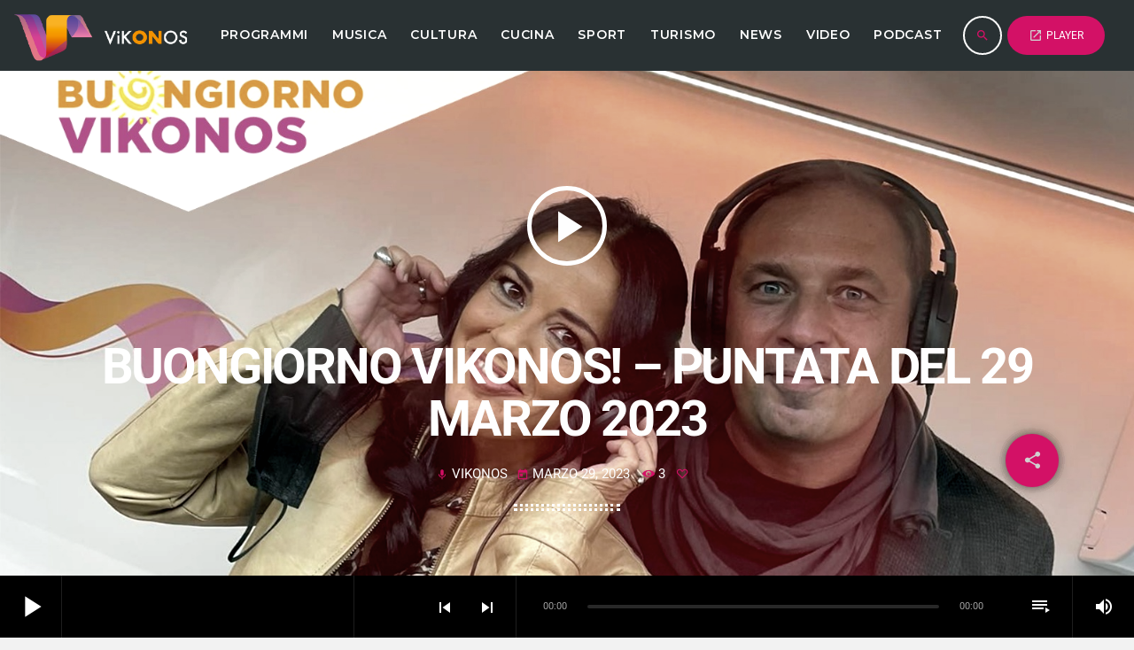

--- FILE ---
content_type: text/html; charset=UTF-8
request_url: https://vikonos.com/podcast/buongiorno-vikonos-puntata-del-29-marzo-2023/
body_size: 17821
content:
<!doctype html>
<html class="no-js" lang="it-IT">
	<head>
		<meta charset="UTF-8">
		<meta http-equiv="X-UA-Compatible" content="IE=edge">
		<meta name="viewport" content="width=device-width, initial-scale=1.0">
		<!-- WP HEAD -->
		<meta name='robots' content='index, follow, max-image-preview:large, max-snippet:-1, max-video-preview:-1' />
	<style>img:is([sizes="auto" i], [sizes^="auto," i]) { contain-intrinsic-size: 3000px 1500px }</style>
	
	<!-- This site is optimized with the Yoast SEO plugin v26.6 - https://yoast.com/wordpress/plugins/seo/ -->
	<title>Buongiorno Vikonos! - Puntata del 29 marzo 2023 - Vikonos Radio</title>
	<meta name="description" content="Ascolta la puntata di Buongiorno Vikonos del 29 marzo 2023!Il programma di intrattenimento mattutino, in onda tutti i giorni" />
	<link rel="canonical" href="https://vikonos.com/podcast/buongiorno-vikonos-puntata-del-29-marzo-2023/" />
	<meta property="og:locale" content="it_IT" />
	<meta property="og:type" content="article" />
	<meta property="og:title" content="Buongiorno Vikonos! - Puntata del 29 marzo 2023 - Vikonos Radio" />
	<meta property="og:description" content="Ascolta la puntata di Buongiorno Vikonos del 29 marzo 2023!Il programma di intrattenimento mattutino, in onda tutti i giorni" />
	<meta property="og:url" content="https://vikonos.com/podcast/buongiorno-vikonos-puntata-del-29-marzo-2023/" />
	<meta property="og:site_name" content="Vikonos Radio" />
	<meta property="og:image" content="https://vikonos.com/wp-content/uploads/2020/06/970E583A-071F-491F-8C3D-C9A6947D703B.jpeg" />
	<meta property="og:image:width" content="1600" />
	<meta property="og:image:height" content="900" />
	<meta property="og:image:type" content="image/jpeg" />
	<meta name="twitter:card" content="summary_large_image" />
	<meta name="twitter:label1" content="Tempo di lettura stimato" />
	<meta name="twitter:data1" content="1 minuto" />
	<script type="application/ld+json" class="yoast-schema-graph">{"@context":"https://schema.org","@graph":[{"@type":"WebPage","@id":"https://vikonos.com/podcast/buongiorno-vikonos-puntata-del-29-marzo-2023/","url":"https://vikonos.com/podcast/buongiorno-vikonos-puntata-del-29-marzo-2023/","name":"Buongiorno Vikonos! - Puntata del 29 marzo 2023 - Vikonos Radio","isPartOf":{"@id":"https://vikonos.com/#website"},"primaryImageOfPage":{"@id":"https://vikonos.com/podcast/buongiorno-vikonos-puntata-del-29-marzo-2023/#primaryimage"},"image":{"@id":"https://vikonos.com/podcast/buongiorno-vikonos-puntata-del-29-marzo-2023/#primaryimage"},"thumbnailUrl":"https://vikonos.com/wp-content/uploads/2020/06/970E583A-071F-491F-8C3D-C9A6947D703B.jpeg","datePublished":"2023-03-29T08:09:44+00:00","description":"Ascolta la puntata di Buongiorno Vikonos del 29 marzo 2023!Il programma di intrattenimento mattutino, in onda tutti i giorni","breadcrumb":{"@id":"https://vikonos.com/podcast/buongiorno-vikonos-puntata-del-29-marzo-2023/#breadcrumb"},"inLanguage":"it-IT","potentialAction":[{"@type":"ReadAction","target":["https://vikonos.com/podcast/buongiorno-vikonos-puntata-del-29-marzo-2023/"]}]},{"@type":"ImageObject","inLanguage":"it-IT","@id":"https://vikonos.com/podcast/buongiorno-vikonos-puntata-del-29-marzo-2023/#primaryimage","url":"https://vikonos.com/wp-content/uploads/2020/06/970E583A-071F-491F-8C3D-C9A6947D703B.jpeg","contentUrl":"https://vikonos.com/wp-content/uploads/2020/06/970E583A-071F-491F-8C3D-C9A6947D703B.jpeg","width":1600,"height":900,"caption":"Buongiorno Vikonos!"},{"@type":"BreadcrumbList","@id":"https://vikonos.com/podcast/buongiorno-vikonos-puntata-del-29-marzo-2023/#breadcrumb","itemListElement":[{"@type":"ListItem","position":1,"name":"Home","item":"https://vikonos.com/"},{"@type":"ListItem","position":2,"name":"Podcast","item":"https://vikonos.com/podcast/"},{"@type":"ListItem","position":3,"name":"Buongiorno Vikonos! &#8211; Puntata del 29 marzo 2023"}]},{"@type":"WebSite","@id":"https://vikonos.com/#website","url":"https://vikonos.com/","name":"Vikonos Radio","description":"Una radio, una tv, un sito web, un&rsquo;app","publisher":{"@id":"https://vikonos.com/#organization"},"potentialAction":[{"@type":"SearchAction","target":{"@type":"EntryPoint","urlTemplate":"https://vikonos.com/?s={search_term_string}"},"query-input":{"@type":"PropertyValueSpecification","valueRequired":true,"valueName":"search_term_string"}}],"inLanguage":"it-IT"},{"@type":"Organization","@id":"https://vikonos.com/#organization","name":"Vikonos Radio","url":"https://vikonos.com/","logo":{"@type":"ImageObject","inLanguage":"it-IT","@id":"https://vikonos.com/#/schema/logo/image/","url":"https://vikonos.com/wp-content/uploads/2021/09/favicon-vikonos.png","contentUrl":"https://vikonos.com/wp-content/uploads/2021/09/favicon-vikonos.png","width":100,"height":100,"caption":"Vikonos Radio"},"image":{"@id":"https://vikonos.com/#/schema/logo/image/"}}]}</script>
	<!-- / Yoast SEO plugin. -->


<link rel='dns-prefetch' href='//maps.googleapis.com' />
<link rel='dns-prefetch' href='//www.google.com' />
<link href='https://fonts.gstatic.com' crossorigin rel='preconnect' />
<link rel="alternate" type="application/rss+xml" title="Vikonos Radio &raquo; Feed" href="https://vikonos.com/feed/" />
<link rel="alternate" type="application/rss+xml" title="Vikonos Radio &raquo; Feed dei commenti" href="https://vikonos.com/comments/feed/" />
		<!-- This site uses the Google Analytics by MonsterInsights plugin v9.11.0 - Using Analytics tracking - https://www.monsterinsights.com/ -->
							<script src="//www.googletagmanager.com/gtag/js?id=G-X2L7GHDSC6"  data-cfasync="false" data-wpfc-render="false" async></script>
			<script data-cfasync="false" data-wpfc-render="false">
				var mi_version = '9.11.0';
				var mi_track_user = true;
				var mi_no_track_reason = '';
								var MonsterInsightsDefaultLocations = {"page_location":"https:\/\/vikonos.com\/podcast\/buongiorno-vikonos-puntata-del-29-marzo-2023\/"};
								if ( typeof MonsterInsightsPrivacyGuardFilter === 'function' ) {
					var MonsterInsightsLocations = (typeof MonsterInsightsExcludeQuery === 'object') ? MonsterInsightsPrivacyGuardFilter( MonsterInsightsExcludeQuery ) : MonsterInsightsPrivacyGuardFilter( MonsterInsightsDefaultLocations );
				} else {
					var MonsterInsightsLocations = (typeof MonsterInsightsExcludeQuery === 'object') ? MonsterInsightsExcludeQuery : MonsterInsightsDefaultLocations;
				}

								var disableStrs = [
										'ga-disable-G-X2L7GHDSC6',
									];

				/* Function to detect opted out users */
				function __gtagTrackerIsOptedOut() {
					for (var index = 0; index < disableStrs.length; index++) {
						if (document.cookie.indexOf(disableStrs[index] + '=true') > -1) {
							return true;
						}
					}

					return false;
				}

				/* Disable tracking if the opt-out cookie exists. */
				if (__gtagTrackerIsOptedOut()) {
					for (var index = 0; index < disableStrs.length; index++) {
						window[disableStrs[index]] = true;
					}
				}

				/* Opt-out function */
				function __gtagTrackerOptout() {
					for (var index = 0; index < disableStrs.length; index++) {
						document.cookie = disableStrs[index] + '=true; expires=Thu, 31 Dec 2099 23:59:59 UTC; path=/';
						window[disableStrs[index]] = true;
					}
				}

				if ('undefined' === typeof gaOptout) {
					function gaOptout() {
						__gtagTrackerOptout();
					}
				}
								window.dataLayer = window.dataLayer || [];

				window.MonsterInsightsDualTracker = {
					helpers: {},
					trackers: {},
				};
				if (mi_track_user) {
					function __gtagDataLayer() {
						dataLayer.push(arguments);
					}

					function __gtagTracker(type, name, parameters) {
						if (!parameters) {
							parameters = {};
						}

						if (parameters.send_to) {
							__gtagDataLayer.apply(null, arguments);
							return;
						}

						if (type === 'event') {
														parameters.send_to = monsterinsights_frontend.v4_id;
							var hookName = name;
							if (typeof parameters['event_category'] !== 'undefined') {
								hookName = parameters['event_category'] + ':' + name;
							}

							if (typeof MonsterInsightsDualTracker.trackers[hookName] !== 'undefined') {
								MonsterInsightsDualTracker.trackers[hookName](parameters);
							} else {
								__gtagDataLayer('event', name, parameters);
							}
							
						} else {
							__gtagDataLayer.apply(null, arguments);
						}
					}

					__gtagTracker('js', new Date());
					__gtagTracker('set', {
						'developer_id.dZGIzZG': true,
											});
					if ( MonsterInsightsLocations.page_location ) {
						__gtagTracker('set', MonsterInsightsLocations);
					}
										__gtagTracker('config', 'G-X2L7GHDSC6', {"forceSSL":"true","link_attribution":"true"} );
										window.gtag = __gtagTracker;										(function () {
						/* https://developers.google.com/analytics/devguides/collection/analyticsjs/ */
						/* ga and __gaTracker compatibility shim. */
						var noopfn = function () {
							return null;
						};
						var newtracker = function () {
							return new Tracker();
						};
						var Tracker = function () {
							return null;
						};
						var p = Tracker.prototype;
						p.get = noopfn;
						p.set = noopfn;
						p.send = function () {
							var args = Array.prototype.slice.call(arguments);
							args.unshift('send');
							__gaTracker.apply(null, args);
						};
						var __gaTracker = function () {
							var len = arguments.length;
							if (len === 0) {
								return;
							}
							var f = arguments[len - 1];
							if (typeof f !== 'object' || f === null || typeof f.hitCallback !== 'function') {
								if ('send' === arguments[0]) {
									var hitConverted, hitObject = false, action;
									if ('event' === arguments[1]) {
										if ('undefined' !== typeof arguments[3]) {
											hitObject = {
												'eventAction': arguments[3],
												'eventCategory': arguments[2],
												'eventLabel': arguments[4],
												'value': arguments[5] ? arguments[5] : 1,
											}
										}
									}
									if ('pageview' === arguments[1]) {
										if ('undefined' !== typeof arguments[2]) {
											hitObject = {
												'eventAction': 'page_view',
												'page_path': arguments[2],
											}
										}
									}
									if (typeof arguments[2] === 'object') {
										hitObject = arguments[2];
									}
									if (typeof arguments[5] === 'object') {
										Object.assign(hitObject, arguments[5]);
									}
									if ('undefined' !== typeof arguments[1].hitType) {
										hitObject = arguments[1];
										if ('pageview' === hitObject.hitType) {
											hitObject.eventAction = 'page_view';
										}
									}
									if (hitObject) {
										action = 'timing' === arguments[1].hitType ? 'timing_complete' : hitObject.eventAction;
										hitConverted = mapArgs(hitObject);
										__gtagTracker('event', action, hitConverted);
									}
								}
								return;
							}

							function mapArgs(args) {
								var arg, hit = {};
								var gaMap = {
									'eventCategory': 'event_category',
									'eventAction': 'event_action',
									'eventLabel': 'event_label',
									'eventValue': 'event_value',
									'nonInteraction': 'non_interaction',
									'timingCategory': 'event_category',
									'timingVar': 'name',
									'timingValue': 'value',
									'timingLabel': 'event_label',
									'page': 'page_path',
									'location': 'page_location',
									'title': 'page_title',
									'referrer' : 'page_referrer',
								};
								for (arg in args) {
																		if (!(!args.hasOwnProperty(arg) || !gaMap.hasOwnProperty(arg))) {
										hit[gaMap[arg]] = args[arg];
									} else {
										hit[arg] = args[arg];
									}
								}
								return hit;
							}

							try {
								f.hitCallback();
							} catch (ex) {
							}
						};
						__gaTracker.create = newtracker;
						__gaTracker.getByName = newtracker;
						__gaTracker.getAll = function () {
							return [];
						};
						__gaTracker.remove = noopfn;
						__gaTracker.loaded = true;
						window['__gaTracker'] = __gaTracker;
					})();
									} else {
										console.log("");
					(function () {
						function __gtagTracker() {
							return null;
						}

						window['__gtagTracker'] = __gtagTracker;
						window['gtag'] = __gtagTracker;
					})();
									}
			</script>
							<!-- / Google Analytics by MonsterInsights -->
		<link rel='stylesheet' id='proradio-reaktions-style-css' href='https://vikonos.com/wp-content/plugins/proradio-reaktions/assets/css/style.css?ver=PR.4.3' media='all' />
<link rel='stylesheet' id='reakticons-css' href='https://vikonos.com/wp-content/plugins/proradio-reaktions/assets/reakticons/styles.css?ver=PR.4.3' media='all' />
<link rel='stylesheet' id='qt-socicon-css' href='https://vikonos.com/wp-content/plugins/proradio-reaktions/assets/qt-socicon/styles.css?ver=PR.4.1.4' media='all' />
<link rel='stylesheet' id='proradio-chartvote-css' href='https://vikonos.com/wp-content/plugins/proradio-chartvote/assets/css/proradio-chartvote.css?ver=6.8.3' media='all' />
<link rel='stylesheet' id='sbi_styles-css' href='https://vikonos.com/wp-content/plugins/instagram-feed/css/sbi-styles.min.css?ver=6.10.0' media='all' />
<link rel='stylesheet' id='wp-block-library-css' href='https://vikonos.com/wp-includes/css/dist/block-library/style.min.css?ver=6.8.3' media='all' />
<style id='wp-block-library-theme-inline-css'>
.wp-block-audio :where(figcaption){color:#555;font-size:13px;text-align:center}.is-dark-theme .wp-block-audio :where(figcaption){color:#ffffffa6}.wp-block-audio{margin:0 0 1em}.wp-block-code{border:1px solid #ccc;border-radius:4px;font-family:Menlo,Consolas,monaco,monospace;padding:.8em 1em}.wp-block-embed :where(figcaption){color:#555;font-size:13px;text-align:center}.is-dark-theme .wp-block-embed :where(figcaption){color:#ffffffa6}.wp-block-embed{margin:0 0 1em}.blocks-gallery-caption{color:#555;font-size:13px;text-align:center}.is-dark-theme .blocks-gallery-caption{color:#ffffffa6}:root :where(.wp-block-image figcaption){color:#555;font-size:13px;text-align:center}.is-dark-theme :root :where(.wp-block-image figcaption){color:#ffffffa6}.wp-block-image{margin:0 0 1em}.wp-block-pullquote{border-bottom:4px solid;border-top:4px solid;color:currentColor;margin-bottom:1.75em}.wp-block-pullquote cite,.wp-block-pullquote footer,.wp-block-pullquote__citation{color:currentColor;font-size:.8125em;font-style:normal;text-transform:uppercase}.wp-block-quote{border-left:.25em solid;margin:0 0 1.75em;padding-left:1em}.wp-block-quote cite,.wp-block-quote footer{color:currentColor;font-size:.8125em;font-style:normal;position:relative}.wp-block-quote:where(.has-text-align-right){border-left:none;border-right:.25em solid;padding-left:0;padding-right:1em}.wp-block-quote:where(.has-text-align-center){border:none;padding-left:0}.wp-block-quote.is-large,.wp-block-quote.is-style-large,.wp-block-quote:where(.is-style-plain){border:none}.wp-block-search .wp-block-search__label{font-weight:700}.wp-block-search__button{border:1px solid #ccc;padding:.375em .625em}:where(.wp-block-group.has-background){padding:1.25em 2.375em}.wp-block-separator.has-css-opacity{opacity:.4}.wp-block-separator{border:none;border-bottom:2px solid;margin-left:auto;margin-right:auto}.wp-block-separator.has-alpha-channel-opacity{opacity:1}.wp-block-separator:not(.is-style-wide):not(.is-style-dots){width:100px}.wp-block-separator.has-background:not(.is-style-dots){border-bottom:none;height:1px}.wp-block-separator.has-background:not(.is-style-wide):not(.is-style-dots){height:2px}.wp-block-table{margin:0 0 1em}.wp-block-table td,.wp-block-table th{word-break:normal}.wp-block-table :where(figcaption){color:#555;font-size:13px;text-align:center}.is-dark-theme .wp-block-table :where(figcaption){color:#ffffffa6}.wp-block-video :where(figcaption){color:#555;font-size:13px;text-align:center}.is-dark-theme .wp-block-video :where(figcaption){color:#ffffffa6}.wp-block-video{margin:0 0 1em}:root :where(.wp-block-template-part.has-background){margin-bottom:0;margin-top:0;padding:1.25em 2.375em}
</style>
<style id='classic-theme-styles-inline-css'>
/*! This file is auto-generated */
.wp-block-button__link{color:#fff;background-color:#32373c;border-radius:9999px;box-shadow:none;text-decoration:none;padding:calc(.667em + 2px) calc(1.333em + 2px);font-size:1.125em}.wp-block-file__button{background:#32373c;color:#fff;text-decoration:none}
</style>
<style id='global-styles-inline-css'>
:root{--wp--preset--aspect-ratio--square: 1;--wp--preset--aspect-ratio--4-3: 4/3;--wp--preset--aspect-ratio--3-4: 3/4;--wp--preset--aspect-ratio--3-2: 3/2;--wp--preset--aspect-ratio--2-3: 2/3;--wp--preset--aspect-ratio--16-9: 16/9;--wp--preset--aspect-ratio--9-16: 9/16;--wp--preset--color--black: #000000;--wp--preset--color--cyan-bluish-gray: #abb8c3;--wp--preset--color--white: #ffffff;--wp--preset--color--pale-pink: #f78da7;--wp--preset--color--vivid-red: #cf2e2e;--wp--preset--color--luminous-vivid-orange: #ff6900;--wp--preset--color--luminous-vivid-amber: #fcb900;--wp--preset--color--light-green-cyan: #7bdcb5;--wp--preset--color--vivid-green-cyan: #00d084;--wp--preset--color--pale-cyan-blue: #8ed1fc;--wp--preset--color--vivid-cyan-blue: #0693e3;--wp--preset--color--vivid-purple: #9b51e0;--wp--preset--gradient--vivid-cyan-blue-to-vivid-purple: linear-gradient(135deg,rgba(6,147,227,1) 0%,rgb(155,81,224) 100%);--wp--preset--gradient--light-green-cyan-to-vivid-green-cyan: linear-gradient(135deg,rgb(122,220,180) 0%,rgb(0,208,130) 100%);--wp--preset--gradient--luminous-vivid-amber-to-luminous-vivid-orange: linear-gradient(135deg,rgba(252,185,0,1) 0%,rgba(255,105,0,1) 100%);--wp--preset--gradient--luminous-vivid-orange-to-vivid-red: linear-gradient(135deg,rgba(255,105,0,1) 0%,rgb(207,46,46) 100%);--wp--preset--gradient--very-light-gray-to-cyan-bluish-gray: linear-gradient(135deg,rgb(238,238,238) 0%,rgb(169,184,195) 100%);--wp--preset--gradient--cool-to-warm-spectrum: linear-gradient(135deg,rgb(74,234,220) 0%,rgb(151,120,209) 20%,rgb(207,42,186) 40%,rgb(238,44,130) 60%,rgb(251,105,98) 80%,rgb(254,248,76) 100%);--wp--preset--gradient--blush-light-purple: linear-gradient(135deg,rgb(255,206,236) 0%,rgb(152,150,240) 100%);--wp--preset--gradient--blush-bordeaux: linear-gradient(135deg,rgb(254,205,165) 0%,rgb(254,45,45) 50%,rgb(107,0,62) 100%);--wp--preset--gradient--luminous-dusk: linear-gradient(135deg,rgb(255,203,112) 0%,rgb(199,81,192) 50%,rgb(65,88,208) 100%);--wp--preset--gradient--pale-ocean: linear-gradient(135deg,rgb(255,245,203) 0%,rgb(182,227,212) 50%,rgb(51,167,181) 100%);--wp--preset--gradient--electric-grass: linear-gradient(135deg,rgb(202,248,128) 0%,rgb(113,206,126) 100%);--wp--preset--gradient--midnight: linear-gradient(135deg,rgb(2,3,129) 0%,rgb(40,116,252) 100%);--wp--preset--font-size--small: 13px;--wp--preset--font-size--medium: 20px;--wp--preset--font-size--large: 36px;--wp--preset--font-size--x-large: 42px;--wp--preset--spacing--20: 0.44rem;--wp--preset--spacing--30: 0.67rem;--wp--preset--spacing--40: 1rem;--wp--preset--spacing--50: 1.5rem;--wp--preset--spacing--60: 2.25rem;--wp--preset--spacing--70: 3.38rem;--wp--preset--spacing--80: 5.06rem;--wp--preset--shadow--natural: 6px 6px 9px rgba(0, 0, 0, 0.2);--wp--preset--shadow--deep: 12px 12px 50px rgba(0, 0, 0, 0.4);--wp--preset--shadow--sharp: 6px 6px 0px rgba(0, 0, 0, 0.2);--wp--preset--shadow--outlined: 6px 6px 0px -3px rgba(255, 255, 255, 1), 6px 6px rgba(0, 0, 0, 1);--wp--preset--shadow--crisp: 6px 6px 0px rgba(0, 0, 0, 1);}:where(.is-layout-flex){gap: 0.5em;}:where(.is-layout-grid){gap: 0.5em;}body .is-layout-flex{display: flex;}.is-layout-flex{flex-wrap: wrap;align-items: center;}.is-layout-flex > :is(*, div){margin: 0;}body .is-layout-grid{display: grid;}.is-layout-grid > :is(*, div){margin: 0;}:where(.wp-block-columns.is-layout-flex){gap: 2em;}:where(.wp-block-columns.is-layout-grid){gap: 2em;}:where(.wp-block-post-template.is-layout-flex){gap: 1.25em;}:where(.wp-block-post-template.is-layout-grid){gap: 1.25em;}.has-black-color{color: var(--wp--preset--color--black) !important;}.has-cyan-bluish-gray-color{color: var(--wp--preset--color--cyan-bluish-gray) !important;}.has-white-color{color: var(--wp--preset--color--white) !important;}.has-pale-pink-color{color: var(--wp--preset--color--pale-pink) !important;}.has-vivid-red-color{color: var(--wp--preset--color--vivid-red) !important;}.has-luminous-vivid-orange-color{color: var(--wp--preset--color--luminous-vivid-orange) !important;}.has-luminous-vivid-amber-color{color: var(--wp--preset--color--luminous-vivid-amber) !important;}.has-light-green-cyan-color{color: var(--wp--preset--color--light-green-cyan) !important;}.has-vivid-green-cyan-color{color: var(--wp--preset--color--vivid-green-cyan) !important;}.has-pale-cyan-blue-color{color: var(--wp--preset--color--pale-cyan-blue) !important;}.has-vivid-cyan-blue-color{color: var(--wp--preset--color--vivid-cyan-blue) !important;}.has-vivid-purple-color{color: var(--wp--preset--color--vivid-purple) !important;}.has-black-background-color{background-color: var(--wp--preset--color--black) !important;}.has-cyan-bluish-gray-background-color{background-color: var(--wp--preset--color--cyan-bluish-gray) !important;}.has-white-background-color{background-color: var(--wp--preset--color--white) !important;}.has-pale-pink-background-color{background-color: var(--wp--preset--color--pale-pink) !important;}.has-vivid-red-background-color{background-color: var(--wp--preset--color--vivid-red) !important;}.has-luminous-vivid-orange-background-color{background-color: var(--wp--preset--color--luminous-vivid-orange) !important;}.has-luminous-vivid-amber-background-color{background-color: var(--wp--preset--color--luminous-vivid-amber) !important;}.has-light-green-cyan-background-color{background-color: var(--wp--preset--color--light-green-cyan) !important;}.has-vivid-green-cyan-background-color{background-color: var(--wp--preset--color--vivid-green-cyan) !important;}.has-pale-cyan-blue-background-color{background-color: var(--wp--preset--color--pale-cyan-blue) !important;}.has-vivid-cyan-blue-background-color{background-color: var(--wp--preset--color--vivid-cyan-blue) !important;}.has-vivid-purple-background-color{background-color: var(--wp--preset--color--vivid-purple) !important;}.has-black-border-color{border-color: var(--wp--preset--color--black) !important;}.has-cyan-bluish-gray-border-color{border-color: var(--wp--preset--color--cyan-bluish-gray) !important;}.has-white-border-color{border-color: var(--wp--preset--color--white) !important;}.has-pale-pink-border-color{border-color: var(--wp--preset--color--pale-pink) !important;}.has-vivid-red-border-color{border-color: var(--wp--preset--color--vivid-red) !important;}.has-luminous-vivid-orange-border-color{border-color: var(--wp--preset--color--luminous-vivid-orange) !important;}.has-luminous-vivid-amber-border-color{border-color: var(--wp--preset--color--luminous-vivid-amber) !important;}.has-light-green-cyan-border-color{border-color: var(--wp--preset--color--light-green-cyan) !important;}.has-vivid-green-cyan-border-color{border-color: var(--wp--preset--color--vivid-green-cyan) !important;}.has-pale-cyan-blue-border-color{border-color: var(--wp--preset--color--pale-cyan-blue) !important;}.has-vivid-cyan-blue-border-color{border-color: var(--wp--preset--color--vivid-cyan-blue) !important;}.has-vivid-purple-border-color{border-color: var(--wp--preset--color--vivid-purple) !important;}.has-vivid-cyan-blue-to-vivid-purple-gradient-background{background: var(--wp--preset--gradient--vivid-cyan-blue-to-vivid-purple) !important;}.has-light-green-cyan-to-vivid-green-cyan-gradient-background{background: var(--wp--preset--gradient--light-green-cyan-to-vivid-green-cyan) !important;}.has-luminous-vivid-amber-to-luminous-vivid-orange-gradient-background{background: var(--wp--preset--gradient--luminous-vivid-amber-to-luminous-vivid-orange) !important;}.has-luminous-vivid-orange-to-vivid-red-gradient-background{background: var(--wp--preset--gradient--luminous-vivid-orange-to-vivid-red) !important;}.has-very-light-gray-to-cyan-bluish-gray-gradient-background{background: var(--wp--preset--gradient--very-light-gray-to-cyan-bluish-gray) !important;}.has-cool-to-warm-spectrum-gradient-background{background: var(--wp--preset--gradient--cool-to-warm-spectrum) !important;}.has-blush-light-purple-gradient-background{background: var(--wp--preset--gradient--blush-light-purple) !important;}.has-blush-bordeaux-gradient-background{background: var(--wp--preset--gradient--blush-bordeaux) !important;}.has-luminous-dusk-gradient-background{background: var(--wp--preset--gradient--luminous-dusk) !important;}.has-pale-ocean-gradient-background{background: var(--wp--preset--gradient--pale-ocean) !important;}.has-electric-grass-gradient-background{background: var(--wp--preset--gradient--electric-grass) !important;}.has-midnight-gradient-background{background: var(--wp--preset--gradient--midnight) !important;}.has-small-font-size{font-size: var(--wp--preset--font-size--small) !important;}.has-medium-font-size{font-size: var(--wp--preset--font-size--medium) !important;}.has-large-font-size{font-size: var(--wp--preset--font-size--large) !important;}.has-x-large-font-size{font-size: var(--wp--preset--font-size--x-large) !important;}
:where(.wp-block-post-template.is-layout-flex){gap: 1.25em;}:where(.wp-block-post-template.is-layout-grid){gap: 1.25em;}
:where(.wp-block-columns.is-layout-flex){gap: 2em;}:where(.wp-block-columns.is-layout-grid){gap: 2em;}
:root :where(.wp-block-pullquote){font-size: 1.5em;line-height: 1.6;}
</style>
<link rel='stylesheet' id='contact-form-7-css' href='https://vikonos.com/wp-content/plugins/contact-form-7/includes/css/styles.css?ver=6.1.4' media='all' />
<link rel='stylesheet' id='t2gicons_frontend_Style-css' href='https://vikonos.com/wp-content/plugins/icons2go/inc/../assets/css/t2gicons-frontend.css?ver=6.8.3' media='all' />
<link rel='stylesheet' id='t2gicons-business-css' href='https://vikonos.com/wp-content/plugins/icons2go/inc/../iconpacks/t2gicons-business/styles.css?ver=6.8.3' media='all' />
<link rel='stylesheet' id='proradio_ajax_style-css' href='https://vikonos.com/wp-content/plugins/proradio-ajax/assets/css/proradio-apl-style.css?ver=PR.3.8.1' media='all' />
<link rel='stylesheet' id='elementor-icons-css' href='https://vikonos.com/wp-content/plugins/elementor/assets/lib/eicons/css/elementor-icons.min.css?ver=5.45.0' media='all' />
<link rel='stylesheet' id='elementor-frontend-css' href='https://vikonos.com/wp-content/plugins/elementor/assets/css/frontend.min.css?ver=3.34.0' media='all' />
<style id='elementor-frontend-inline-css'>
.elementor-kit-8{--e-global-color-primary:#6EC1E4;--e-global-color-secondary:#54595F;--e-global-color-text:#7A7A7A;--e-global-color-accent:#61CE70;--e-global-color-33fd140:#293133;--e-global-typography-primary-font-family:"Roboto";--e-global-typography-primary-font-weight:600;--e-global-typography-secondary-font-family:"Roboto Slab";--e-global-typography-secondary-font-weight:400;--e-global-typography-text-font-family:"Roboto";--e-global-typography-text-font-weight:400;--e-global-typography-accent-font-family:"Roboto";--e-global-typography-accent-font-weight:500;}.elementor-section.elementor-section-boxed > .elementor-container{max-width:1140px;}.e-con{--container-max-width:1140px;}.elementor-widget:not(:last-child){margin-block-end:20px;}.elementor-element{--widgets-spacing:20px 20px;--widgets-spacing-row:20px;--widgets-spacing-column:20px;}{}h1.entry-title{display:var(--page-title-display);}@media(max-width:1024px){.elementor-section.elementor-section-boxed > .elementor-container{max-width:1024px;}.e-con{--container-max-width:1024px;}}@media(max-width:767px){.elementor-section.elementor-section-boxed > .elementor-container{max-width:767px;}.e-con{--container-max-width:767px;}}
.elementor-4753 .elementor-element.elementor-element-fe134ba:not(.elementor-motion-effects-element-type-background), .elementor-4753 .elementor-element.elementor-element-fe134ba > .elementor-motion-effects-container > .elementor-motion-effects-layer{background-color:var( --e-global-color-33fd140 );}.elementor-4753 .elementor-element.elementor-element-fe134ba{transition:background 0.3s, border 0.3s, border-radius 0.3s, box-shadow 0.3s;padding:70px 0px 70px 0px;}.elementor-4753 .elementor-element.elementor-element-fe134ba > .elementor-background-overlay{transition:background 0.3s, border-radius 0.3s, opacity 0.3s;}.elementor-4753 .elementor-element.elementor-element-fe134ba > .elementor-shape-bottom .elementor-shape-fill{fill:#171717;}.elementor-4753 .elementor-element.elementor-element-fe134ba > .elementor-shape-bottom svg{height:272px;}.elementor-4753 .elementor-element.elementor-element-07bf2f9 .proradio-caption::before{border-color:#D31166;}.elementor-4753 .elementor-element.elementor-element-07bf2f9 .proradio-caption span::after{background-color:#D31166;}.elementor-widget-icon-list .elementor-icon-list-item:not(:last-child):after{border-color:var( --e-global-color-text );}.elementor-widget-icon-list .elementor-icon-list-icon i{color:var( --e-global-color-primary );}.elementor-widget-icon-list .elementor-icon-list-icon svg{fill:var( --e-global-color-primary );}.elementor-widget-icon-list .elementor-icon-list-item > .elementor-icon-list-text, .elementor-widget-icon-list .elementor-icon-list-item > a{font-family:var( --e-global-typography-text-font-family ), Sans-serif;font-weight:var( --e-global-typography-text-font-weight );}.elementor-widget-icon-list .elementor-icon-list-text{color:var( --e-global-color-secondary );}.elementor-4753 .elementor-element.elementor-element-a900845 .elementor-icon-list-items:not(.elementor-inline-items) .elementor-icon-list-item:not(:last-child){padding-block-end:calc(29px/2);}.elementor-4753 .elementor-element.elementor-element-a900845 .elementor-icon-list-items:not(.elementor-inline-items) .elementor-icon-list-item:not(:first-child){margin-block-start:calc(29px/2);}.elementor-4753 .elementor-element.elementor-element-a900845 .elementor-icon-list-items.elementor-inline-items .elementor-icon-list-item{margin-inline:calc(29px/2);}.elementor-4753 .elementor-element.elementor-element-a900845 .elementor-icon-list-items.elementor-inline-items{margin-inline:calc(-29px/2);}.elementor-4753 .elementor-element.elementor-element-a900845 .elementor-icon-list-items.elementor-inline-items .elementor-icon-list-item:after{inset-inline-end:calc(-29px/2);}.elementor-4753 .elementor-element.elementor-element-a900845 .elementor-icon-list-icon i{color:#D31166;transition:color 0.3s;}.elementor-4753 .elementor-element.elementor-element-a900845 .elementor-icon-list-icon svg{fill:#D31166;transition:fill 0.3s;}.elementor-4753 .elementor-element.elementor-element-a900845 .elementor-icon-list-item:hover .elementor-icon-list-icon i{color:#FFFFFF;}.elementor-4753 .elementor-element.elementor-element-a900845 .elementor-icon-list-item:hover .elementor-icon-list-icon svg{fill:#FFFFFF;}.elementor-4753 .elementor-element.elementor-element-a900845{--e-icon-list-icon-size:45px;--e-icon-list-icon-align:center;--e-icon-list-icon-margin:0 calc(var(--e-icon-list-icon-size, 1em) * 0.125);--icon-vertical-offset:0px;}.elementor-4753 .elementor-element.elementor-element-a900845 .elementor-icon-list-text{transition:color 0.3s;}
</style>
<link rel='stylesheet' id='font-awesome-5-all-css' href='https://vikonos.com/wp-content/plugins/elementor/assets/lib/font-awesome/css/all.min.css?ver=3.34.0' media='all' />
<link rel='stylesheet' id='font-awesome-4-shim-css' href='https://vikonos.com/wp-content/plugins/elementor/assets/lib/font-awesome/css/v4-shims.min.css?ver=3.34.0' media='all' />
<link rel='stylesheet' id='sbistyles-css' href='https://vikonos.com/wp-content/plugins/instagram-feed/css/sbi-styles.min.css?ver=6.10.0' media='all' />
<link rel='stylesheet' id='QtswipeStyle-css' href='https://vikonos.com/wp-content/plugins/proradio-swipebox/swipebox/NEW/css/swipebox.min.css?ver=6.8.3' media='all' />
<link rel='stylesheet' id='proradio-videogalleries-css' href='https://vikonos.com/wp-content/plugins/proradio-videogalleries/assets/css/proradio-videogalleries.css?ver=PR.2.7' media='all' />
<link rel='stylesheet' id='qtPlacesStyle-css' href='https://vikonos.com/wp-content/plugins/qt-places/inc/frontend/assets/styles.css?ver=6.8.3' media='all' />
<link rel='stylesheet' id='font-awesome-css' href='https://vikonos.com/wp-content/plugins/elementor/assets/lib/font-awesome/css/font-awesome.min.css?ver=4.7.0' media='all' />
<link rel='stylesheet' id='qtmplayer-socicon-css' href='https://vikonos.com/wp-content/plugins/qtmplayer/assets/css/qtmplayer.css?ver=PR.4.0.1' media='all' />
<link rel='stylesheet' id='proradio-style-css' href='https://vikonos.com/wp-content/themes/proradio/style.css?ver=6.8.3' media='all' />
<link rel='stylesheet' id='proradio-child-style-css' href='https://vikonos.com/wp-content/themes/proradio-child/style.css?ver=6.8.3' media='all' />
<link rel='stylesheet' id='material-icons-css' href='https://vikonos.com/wp-content/themes/proradio/css/fonts/google-icons/material-icons.css?ver=2.4.0' media='all' />
<link rel='stylesheet' id='proradio-main-css' href='https://vikonos.com/wp-content/themes/proradio/css/main-min.css?ver=2.4.0' media='all' />
<style id='proradio-main-inline-css'>
 .proradio-grad-layer{background: rgba(0,0,0,0); background: linear-gradient(45deg, rgba(0,0,0,0) 0%, rgba(0,0,0,0.67) 100%); filter: progid:DXImageTransform.Microsoft.gradient( startColorstr='rgba(0,0,0,0)', endColorstr='rgba(0,0,0,0.67)',GradientType=1 );}.proradio-circlesanimation::before{background: rgba(0,0,0,0.67);}.proradio-circlesanimation::after{background: rgba(0,0,0,0);}.proradio-gradprimary{background: rgba(0,0,0,0); background: linear-gradient(45deg, #000000 0%, #353535 100%); filter: progid:DXImageTransform.Microsoft.gradient( startColorstr='#000000', endColorstr='#353535',GradientType=1 );}.proradio-gradaccent,.proradio-hov{background: linear-gradient(45deg, #d31166 0%, #d31166 100%);}.proradio-gradicon::before{background: #d31166; background: linear-gradient(45deg, #d31166 0%, #d31166 100%); filter: progid:DXImageTransform.Microsoft.gradient( startColorstr='#d31166', endColorstr='#d31166',GradientType=1 ); color: #fff; /* No customizer required, always white */ }.proradio-post__title a{background-image: linear-gradient(to right, #d31166 50%, #d31166 100%, #fff 100%);}.proradio-stripes__accent{background-image: linear-gradient(135deg, #d31166 12.50%, transparent 12.50%, transparent 50%, #d31166 50%, #d31166 62.50%, transparent 62.50%, transparent 100%); background-size: 5px 5px;}.proradio-menu-horizontal .proradio-menubar > li > ul li a{background-image: linear-gradient(45deg, #d31166 0%,#d31166 100%, #fff 100%);}  html body{text-rendering: geometricPrecision;}  h1, h2, h3, h4, h5, h6{text-rendering: geometricPrecision;}  .proradio-internal-menu,.proradio-capfont, label,.proradio-footer__copy,.proradio-scf,.proradio-btn,.proradio-caption,.proradio-itemmetas,.proradio-menu,.proradio-secondaryhead,.proradio-cats,.proradio-menu-tree , button, input[type="button"], input[type="submit"],.button,.proradio-meta,.proradio-readm,.proradio-navlink{text-rendering: geometricPrecision;}  
</style>
<link rel='stylesheet' id='owl-carousel-css' href='https://vikonos.com/wp-content/themes/proradio/components/owl-carousel/dist/assets/owl.carousel.min.css?ver=2.3.2' media='all' />
<link rel='stylesheet' id='proradio-css' href='https://vikonos.com/wp-content/themes/proradio-child/style.css?ver=2.4.0' media='all' />
<link rel='stylesheet' id='kirki-styles-css' href='https://vikonos.com?action=kirki-styles&#038;ver=3.1.9' media='all' />
<link rel='stylesheet' id='elementor-gf-local-roboto-css' href='https://vikonos.com/wp-content/uploads/elementor/google-fonts/css/roboto.css?ver=1742270313' media='all' />
<link rel='stylesheet' id='elementor-gf-local-robotoslab-css' href='https://vikonos.com/wp-content/uploads/elementor/google-fonts/css/robotoslab.css?ver=1742270317' media='all' />
<link rel='stylesheet' id='elementor-icons-shared-0-css' href='https://vikonos.com/wp-content/plugins/elementor/assets/lib/font-awesome/css/fontawesome.min.css?ver=5.15.3' media='all' />
<link rel='stylesheet' id='elementor-icons-fa-brands-css' href='https://vikonos.com/wp-content/plugins/elementor/assets/lib/font-awesome/css/brands.min.css?ver=5.15.3' media='all' />
<script src="https://vikonos.com/wp-includes/js/jquery/jquery.min.js?ver=3.7.1" id="jquery-core-js"></script>
<script src="https://vikonos.com/wp-includes/js/jquery/jquery-migrate.min.js?ver=3.4.1" id="jquery-migrate-js"></script>
<script src="https://vikonos.com/wp-content/plugins/google-analytics-for-wordpress/assets/js/frontend-gtag.min.js?ver=9.11.0" id="monsterinsights-frontend-script-js" async data-wp-strategy="async"></script>
<script data-cfasync="false" data-wpfc-render="false" id='monsterinsights-frontend-script-js-extra'>var monsterinsights_frontend = {"js_events_tracking":"true","download_extensions":"doc,pdf,ppt,zip,xls,docx,pptx,xlsx","inbound_paths":"[{\"path\":\"\\\/go\\\/\",\"label\":\"affiliate\"},{\"path\":\"\\\/recommend\\\/\",\"label\":\"affiliate\"}]","home_url":"https:\/\/vikonos.com","hash_tracking":"false","v4_id":"G-X2L7GHDSC6"};</script>
<script src="https://vikonos.com/wp-content/plugins/elementor/assets/lib/font-awesome/js/v4-shims.min.js?ver=3.34.0" id="font-awesome-4-shim-js"></script>
<script src="https://maps.googleapis.com/maps/api/js?ver=6.8.3" id="qt-google-maps-js"></script>
<script src="https://www.google.com/jsapi?ver=6.8.3" id="google-jsapi-js"></script>
<link rel="https://api.w.org/" href="https://vikonos.com/wp-json/" /><link rel="alternate" title="JSON" type="application/json" href="https://vikonos.com/wp-json/wp/v2/podcast/12646" /><link rel="EditURI" type="application/rsd+xml" title="RSD" href="https://vikonos.com/xmlrpc.php?rsd" />
<meta name="generator" content="WordPress 6.8.3" />
<link rel='shortlink' href='https://vikonos.com/?p=12646' />
<link rel="alternate" title="oEmbed (JSON)" type="application/json+oembed" href="https://vikonos.com/wp-json/oembed/1.0/embed?url=https%3A%2F%2Fvikonos.com%2Fpodcast%2Fbuongiorno-vikonos-puntata-del-29-marzo-2023%2F" />
<link rel="alternate" title="oEmbed (XML)" type="text/xml+oembed" href="https://vikonos.com/wp-json/oembed/1.0/embed?url=https%3A%2F%2Fvikonos.com%2Fpodcast%2Fbuongiorno-vikonos-puntata-del-29-marzo-2023%2F&#038;format=xml" />
		<meta property="og:type"		content="article" />
		<meta property="og:url"			content="https://vikonos.com" />
		<meta property="og:title"		content="Buongiorno Vikonos! &#8211; Puntata del 29 marzo 2023" />
		<meta property="og:image"	content="https://vikonos.com/wp-content/uploads/2020/06/970E583A-071F-491F-8C3D-C9A6947D703B-770x433.jpeg" />		<meta property="og:image" content="https://vikonos.com/wp-content/uploads/2020/06/970E583A-071F-491F-8C3D-C9A6947D703B-770x433.jpeg" /><meta name="generator" content="Elementor 3.34.0; features: additional_custom_breakpoints; settings: css_print_method-internal, google_font-enabled, font_display-auto">
			<style>
				.e-con.e-parent:nth-of-type(n+4):not(.e-lazyloaded):not(.e-no-lazyload),
				.e-con.e-parent:nth-of-type(n+4):not(.e-lazyloaded):not(.e-no-lazyload) * {
					background-image: none !important;
				}
				@media screen and (max-height: 1024px) {
					.e-con.e-parent:nth-of-type(n+3):not(.e-lazyloaded):not(.e-no-lazyload),
					.e-con.e-parent:nth-of-type(n+3):not(.e-lazyloaded):not(.e-no-lazyload) * {
						background-image: none !important;
					}
				}
				@media screen and (max-height: 640px) {
					.e-con.e-parent:nth-of-type(n+2):not(.e-lazyloaded):not(.e-no-lazyload),
					.e-con.e-parent:nth-of-type(n+2):not(.e-lazyloaded):not(.e-no-lazyload) * {
						background-image: none !important;
					}
				}
			</style>
			<script  type = “text/javascript” src = " https://cdn.jsdelivr.net/npm/clappr@latest/dist/clappr.min.js " ></script>

<style>
 #clappr{  width :  100% ; height :  100% ; position :  relative ;  min-height :  320 px ;  margin-bottom :  25 px ;}
 #clappr > div{  width : 100% ; height : 100% ; position :  absolute ;}
</style>

<script id="Cookiebot" src="https://consent.cookiebot.com/uc.js" data-cbid="88fdedec-c1c7-47c2-97ec-2a65cca86989" data-blockingmode="auto" type="text/javascript"></script>

<!-- Global site tag (gtag.js) - Google Analytics -->
<script async src="https://www.googletagmanager.com/gtag/js?id=UA-211162996-1"></script>
<script>
  window.dataLayer = window.dataLayer || [];
  function gtag(){dataLayer.push(arguments);}
  gtag('js', new Date());

  gtag('config', 'UA-211162996-1');
</script><link rel="icon" href="https://vikonos.com/wp-content/uploads/2021/09/favicon-vikonos-100x100.png" sizes="32x32" />
<link rel="icon" href="https://vikonos.com/wp-content/uploads/2021/09/favicon-vikonos.png" sizes="192x192" />
<link rel="apple-touch-icon" href="https://vikonos.com/wp-content/uploads/2021/09/favicon-vikonos.png" />
<meta name="msapplication-TileImage" content="https://vikonos.com/wp-content/uploads/2021/09/favicon-vikonos.png" />
		<style id="wp-custom-css">
			#proradioPerformanceCheck{display: none;}

.elementor-editor-active.proradio-menu-transp   #proradio-headerbar > div { opacity:0.3 !important;
	 transition:opacity 0.3s; pointer-events: none;}



.proradio-secondaryhead__cont {
    padding: 1px 27px;
}

#proradio-body .proradio-master input[type="checkbox"], #proradio-body .proradio-master input[type="radio"] {
display: none !important;
}
		</style>
				<!-- MEGA FOOTER CUSTOMIZATIONS START ========= -->
		<style id="proradio-megafooter-styles">
				</style>
		<!-- MEGA FOOTER CUSTOMIZATIONS END ========= -->
		
	<!-- PLAYER CUSTOMIZATIONS start ========= -->

	<style>
		.qtmplayer__controllayer,.qtmplayer__basic,.qtmplayer__advanced,.qtmplayer-playlist,.qtmplayer__vcontainer,.qtmplayer__playlistcontainer,.qtmplayer__notification{ background: #000000;}.qtmplayer__controllayer,.qtmplayer__basic,.qtmplayer__advanced,.qtmplayer-playlist,.qtmplayer__vcontainer,.qtmplayer__playlistcontainer,.qtmplayer__notification{ color: #ffffff;}	</style>

	<!-- PLAYER CUSTOMIZATIONS END ========= -->
	
			<!-- QT Taxonomy Backgorund plugin start ========= -->
		<style>

			[class$="-catid-2238"]::before{background: #1e73be;} [class$="-catid-86"]::before{background: #ffffff;} [class$="-catid-87"]::before{background: #ffffff;} [class$="-catid-2237"]::before{background: #ffffff;} [class$="-catid-88"]::before{background: #ffffff;} [class$="-catid-8"]::before{background: #ffffff;} [class$="-catid-89"]::before{background: #ffffff;} [class$="-catid-90"]::before{background: #ffffff;} 		</style>
		<!-- QT Taxonomy Backgorund plugin END ========= -->
				<!-- WP HEAD END -->
	</head>
	<body id="proradio-body" class="podcast-template-default single single-podcast postid-12646 wp-theme-proradio wp-child-theme-proradio-child proradio-chartvote-downvote-on qtmplayer__hide-audioblock qtmplayer-visibility-- proradio-body proradio-unscrolled proradio-menu-opaque proradio-menu-stick proradio-features-protection--enabled elementor-default elementor-kit-8" data-scrollbar>

				<div id="proradio-global" class="proradio-global proradio-global__sticky">
			<!-- PLAYER SETTINGS: footer --><div id="proradio-playercontainer" class="proradio-playercontainer proradio-playercontainer--footer proradio-playercontainer--regular">
		<div id="qtmplayer-container" class="qtmplayer__container qtmplayer__container--footer">
		<div id="qtmplayer" class="qtmplayer qtmplayer-scrollbarstyle " data-qtmplayer-startvol="100" data-qtmplayer-debugger="0" data-artwork="1"  data-showplayer="" data-analyzer="" data-autoplay="" data-hiquality="" data-qtmplayer-api="https://vikonos.com/?qtmplayer_json_data=" data-qtmplayer-smflash="https://vikonos.com/wp-content/plugins/qtmplayer/assets/soundmanager/swf/">
			<div id="qtmplayer-controls"  class="qtmplayer__controls" data-hidetimeout="1000">
	<div class="qtmplayer__controllayer">
		<div class="qtmplayer__basic">
			<a id="qtmplayerPlay" data-qtmplayer-playbtn class="qtmplayer__play qtmplayer-btn-secondary">
				<i class="material-icons">play_arrow</i>
				<i id="qtmplayerNotif" data-qtmplayerNotif class="qtmplayer__notification"></i>
			</a>
			<div class="qtmplayer__songdata">
				<p class="qtmplayer__title proradio-marquee"></p>
				<p class="qtmplayer__artist proradio-marquee"></p>
			</div>
			<span data-playeropen class="qtmplayer__openbtn"><i class="material-icons">keyboard_arrow_right</i></span>
		</div>
		<div class="qtmplayer__advanced">
			<div class="qtmplayer__covercontainer">
				<a class="qtmplayer__cover"></a>
			</div>
			<div class="qtmplayer__songdatam">
				<p class="qtmplayer__title"></p>
				<p class="qtmplayer__artist"></p>
			</div>


			<div class="qtmplayer__stats">
	<p class="qtmplayer-listeners">Listeners: <span ></span></p>
	<p class="qtmplayer-listener_peak">Top listeners: <span ></span></p>
</div>
			<div class="qtmplayer__actions">
								<span class="qtmplayer__prev" data-control="prev">
					<i class='material-icons'>skip_previous</i>
				</span>
				<a data-qtmplayer-playbtn class="qtmplayer__playmob">
					<i class="material-icons">play_arrow</i>
					<i id="qtmplayerNotifM" data-qtmplayerNotif class="qtmplayer__notification qtmplayer-content-secondary"></i>
				</a>
				<span class="qtmplayer__next" data-control="next">
					<i class='material-icons'>skip_next</i>
				</span>
				<a id="qtmplayerCart" href="#" target="_blank" class="qtmplayer__cart qtmplayer-hidebtn">
					<i class='material-icons'></i>
				</a>
			</div>
			<div class="qtmplayer__trackcontainer">
				<div id="qtmplayerTrackControl" data-qtmplayer-trackcontrol class="qtmplayer__track">
					<span id="qtmplayerTime" class="qtmplayer__time">00:00</span>
					<span id="qtmplayerDuration" class="qtmplayer__length">00:00</span>
					<span id="qtmplayerTrackAdv" class="qtmplayer-track-adv qtmplayer-tbg"></span>
					<span id="qtMplayerBuffer" class="qtmplayer-track-adv qtmplayer-buffer"></span>
					<span id="qtMplayerTadv" data-qtmplayer-trackadv class="qtmplayer-track-adv qtmplayer-content-accent"></span>
					<span id="qtMplayerMiniCue" data-qtmplayer-minicue class="qtmplayer-track-minicue"></span>
				</div>
			</div>
						<span class="qtmplayer__playlistbtn" data-playlistopen>
				<i class='material-icons'>playlist_play</i>
			</span>
									<span class="qtmplayer__plclose qtmplayer__plclose__adv" data-playeropen>
				<i class='material-icons'>chevron_left</i>
			</span>
					<div class="qtmplayer__volume qtmplayer-content-primary-light ">
			<i data-qtmplayer-vicon class="material-icons">volume_up</i>
			<div class="qtmplayer__vcontainer">
				<div data-qtmplayer-vcontrol class="qtmplayer__vcontrol">
					<span data-qtmplayer-vtrack class="qtmplayer__vtrack"></span>
					<span data-qtmplayer-vfill class="qtmplayer__vfill"></span>
					<span data-qtmplayer-vball class="qtmplayer-track-minicue qtmplayer__vball"></span>
				</div>
			</div>
		</div>
					<div class="qtmplayer__bgimg"></div>
		</div>
	</div>
</div>
<div id="qtmplayer-playlistcontainer" class="qtmplayer__playlistcontainer qtmplayer-content-primary">
	<span class="qtmplayer__plclose" data-playlistopen>
		<i class='material-icons'>chevron_left</i>
	</span>
	<div class="qtmplayer__playlistmaster">
		<div class="qtmplayer-column-left">
			<div id="qtmplayer-cover" class="qtmplayer__album">
				<a href="#" class="qtmplayer-btn qtmplayer-btn-ghost qtmplayer-btn-l qtmplayer-albumlink">Go to album</a>
			</div>
		</div>
		<div id="qtmplayer-playlist" class="qtmplayer__playlist qtmplayer-content-primary qtmplayer-column-right">
			<ul class="qtmplayer-playlist">
					<li class="qtmplayer-trackitem">
				<span 			data-qtmplayer-qtmpid="2968"
						data-qtmplayer-file="https://sr14.inmystream.it/stream/vikonos/stream"
						data-qtmplayer-title="Ascolta Radio Vikonos"
						data-qtmplayer-link="https://vikonos.com/radiochannel/06am-ibiza/"
						data-qtmplayer-buylink="https://vikonos.com/radiochannel/06am-ibiza/"
						data-qtmplayer-icon="radio"
						data-qtmplayer-type="radio"
						data-qtmplayer-servertype="type-icy"
						data-qtmplayer-protocol="https"
			 class="qtmplayer-play qtmplayer-link-sec qtmplayer-play-btn"><i class='material-icons'>play_arrow</i></span>
		<p>
			<span class="qtmplayer-tit">Ascolta Radio Vikonos</span>
			<span class="qtmplayer-art"></span>
		</p>
	</li>
		<li class="qtmplayer-trackitem">
		<img src="https://vikonos.com/wp-content/uploads/2021/10/vi-cuciniamo-a-dovere-gradi-programma-vikonos-100x100.jpg" alt="cover">		<span 			data-qtmplayer-cover="https://vikonos.com/wp-content/uploads/2021/10/vi-cuciniamo-a-dovere-gradi-programma-vikonos-370x370.jpg"
						data-qtmplayer-file="https://vikonos.com/wp-content/uploads/2026/01/Vi-Kuciniamo-a-dovere-17.01.2026.mp3"
						data-qtmplayer-title="Vi… Kuciniamo a dovere - Puntata del 16 gennaio 2026"
						data-qtmplayer-artist="Vikonos"
						data-qtmplayer-link="https://vikonos.com/podcast/vi-kuciniamo-a-dovere-puntata-del-16-gennaio-2026/"
						data-qtmplayer-icon="file_download"
						data-qtmplayer-type="track"
			 class="qtmplayer-play qtmplayer-link-sec qtmplayer-play-btn"><i class='material-icons'>play_arrow</i></span>
		<p>
			<span class="qtmplayer-tit">Vi… Kuciniamo a dovere - Puntata del 16 gennaio 2026</span>
			<span class="qtmplayer-art">Vikonos</span>
		</p>
	</li>
				</ul>
		</div>
	</div>
</div>
		</div>
			</div>
	</div>
<div id="proradio-headerbar" class="proradio-headerbar  proradio-headerbar__sticky "  data-proradio-stickyheader >
	



		<div id="proradio-headerbar-content" class="proradio-headerbar__content proradio-paper">
		<div id="proradio-menu" class="proradio-menu proradio-paper">
	<div class="proradio-menu__cont">
		<h3 class="proradio-menu__logo proradio-left">
			<a class="proradio-logolink" href="https://vikonos.com/">
						<img src="https://vikonos.com/wp-content/uploads/2020/06/logo-vikonos-bianco-e-arancione.png" class="proradio-logo_header_mob" alt="Vikonos Radio">
				<img src="https://vikonos.com/wp-content/uploads/2020/06/logo-vikonos-bianco-e-arancione.png" class="proradio-logo_header" alt="Vikonos Radio">
				<img src="https://vikonos.com/wp-content/uploads/2020/06/logo-vikonos-bianco-e-arancione.png" class="proradio-logo_header_transparent" alt="Vikonos Radio">
					</a>
		</h3>

		
					<nav id="proradio-menunav" class="proradio-menu-horizontal proradio-menu-horizontal--default">
				<div class="proradio-menu-horizontal_c">
					<ul id="proradio-menubar" class="proradio-menubar proradio-menubar-default">
					<li id="menu-item-6728" class="menu-item menu-item-type-custom menu-item-object-custom menu-item-6728"><a href="/programmi"><span>Programmi</span></a></li>
<li id="menu-item-6005" class="menu-item menu-item-type-taxonomy menu-item-object-category menu-item-6005"><a href="https://vikonos.com/argomenti/musica/"><span>Musica</span></a></li>
<li id="menu-item-6004" class="menu-item menu-item-type-taxonomy menu-item-object-category menu-item-6004"><a href="https://vikonos.com/argomenti/cultura/"><span>Cultura</span></a></li>
<li id="menu-item-6006" class="menu-item menu-item-type-taxonomy menu-item-object-category menu-item-6006"><a href="https://vikonos.com/argomenti/cucina/"><span>Cucina</span></a></li>
<li id="menu-item-6007" class="menu-item menu-item-type-taxonomy menu-item-object-category menu-item-6007"><a href="https://vikonos.com/argomenti/sport/"><span>Sport</span></a></li>
<li id="menu-item-6008" class="menu-item menu-item-type-taxonomy menu-item-object-category menu-item-6008"><a href="https://vikonos.com/argomenti/turismo/"><span>Turismo</span></a></li>
<li id="menu-item-6009" class="menu-item menu-item-type-taxonomy menu-item-object-category menu-item-6009"><a href="https://vikonos.com/argomenti/news/"><span>News</span></a></li>
<li id="menu-item-6393" class="menu-item menu-item-type-post_type menu-item-object-page menu-item-6393"><a href="https://vikonos.com/video/"><span>Video</span></a></li>
<li id="menu-item-6011" class="menu-item menu-item-type-post_type_archive menu-item-object-podcast menu-item-6011"><a href="https://vikonos.com/podcast/"><span>Podcast</span></a></li>
					</ul>
				</div>
			</nav>
				<div class="proradio-menubtns">
			<div class="proradio-menubtns__c">
			 
				<a class="proradio-btn proradio-btn__r" data-proradio-switch="open" data-proradio-target="#proradio-searchbar"><i class='material-icons'>search</i></a> 
				<a class="proradio-btn proradio-btn__r proradio-hide-on-large-only" data-proradio-switch="proradio-overlayopen" data-proradio-target="#proradio-body"><i class="material-icons">menu</i></a><a id="proradioCta" data-width=300 data-height=430 class="proradio-btn proradio-btn-primary  proradio-btn-ctaheader proradio-hide-on-small-only  proradio-popupwindow proradio-icon-l"  href="https://vikonos.com?proradio-popup=1"><i class="material-icons">open_in_new</i> PLAYER</a>			</div>

		</div>


		


	</div>

		<nav id="proradio-searchbar" class="proradio-searchbar proradio-paper">
		<div class="proradio-searchbar__cont">
			<form action="https://vikonos.com/" role="search">
				<input name="s" type="text" placeholder="Cerca" value="" />
				<button type="submit" name="Invia" class="proradio-btn proradio-icon-l proradio-hide-on-small-only proradio-btn-primary" value="Cerca" ><i class="material-icons">search</i> Cerca</button>
			</form>

			<a class="proradio-btn proradio-btn__r"  data-proradio-switch="open" data-proradio-target="#proradio-searchbar"> <i class="material-icons">close</i></a>
		</div>
	</nav>
	</div>
	</div>
</div>
<nav id="proradio-overlay" class="proradio-overlay proradio-paper">
	<div class="proradio-overlay__closebar"><span class="proradio-btn proradio-btn__r"  data-proradio-switch="proradio-overlayopen" data-proradio-target="#proradio-body"> <i class="material-icons">close</i></span></div>


		<div class="proradio-hide-on-large-only">
		
		<ul class="proradio-menu-tree">
					</ul>
					<ul id="proradio-menu-tree-default" class=" proradio-menu-tree">
				<li class="menu-item menu-item-type-custom menu-item-object-custom menu-item-6728"><a href="/programmi"><span>Programmi</span></a></li>
<li class="menu-item menu-item-type-taxonomy menu-item-object-category menu-item-6005"><a href="https://vikonos.com/argomenti/musica/"><span>Musica</span></a></li>
<li class="menu-item menu-item-type-taxonomy menu-item-object-category menu-item-6004"><a href="https://vikonos.com/argomenti/cultura/"><span>Cultura</span></a></li>
<li class="menu-item menu-item-type-taxonomy menu-item-object-category menu-item-6006"><a href="https://vikonos.com/argomenti/cucina/"><span>Cucina</span></a></li>
<li class="menu-item menu-item-type-taxonomy menu-item-object-category menu-item-6007"><a href="https://vikonos.com/argomenti/sport/"><span>Sport</span></a></li>
<li class="menu-item menu-item-type-taxonomy menu-item-object-category menu-item-6008"><a href="https://vikonos.com/argomenti/turismo/"><span>Turismo</span></a></li>
<li class="menu-item menu-item-type-taxonomy menu-item-object-category menu-item-6009"><a href="https://vikonos.com/argomenti/news/"><span>News</span></a></li>
<li class="menu-item menu-item-type-post_type menu-item-object-page menu-item-6393"><a href="https://vikonos.com/video/"><span>Video</span></a></li>
<li class="menu-item menu-item-type-post_type_archive menu-item-object-podcast menu-item-6011"><a href="https://vikonos.com/podcast/"><span>Podcast</span></a></li>
			</ul>
						<ul class="proradio-menu-tree proradio-menu-tree__secondary">
				<li id="menu-item-5997" class="menu-item menu-item-type-custom menu-item-object-custom menu-item-5997"><a href="/chi-siamo"><span>Chi Siamo</span></a></li>
<li id="menu-item-6028" class="menu-item menu-item-type-custom menu-item-object-custom menu-item-6028"><a href="/contatti"><span>Contatti</span></a></li>
			</ul>
				</div>
		<div class="proradio-hide-on-large-and-down">
			</div>
	

						<div class="proradio-overlay__social">
												<a href="https://www.instagram.com/vikonosradiotv/" class="qt-disableembedding proradio-soc-icon" target="_blank"><i class="qt-socicon-instagram qt-socialicon"></i></a>
												<a href="https://www.facebook.com/vikonos" class="qt-disableembedding proradio-soc-icon" target="_blank"><i class="qt-socicon-facebook qt-socialicon"></i></a>
											</div>
					</nav>
<div class="proradio-overlay__pagemask" data-proradio-switch="proradio-overlayopen" data-proradio-target="#proradio-body"></div>














			
			<div id="proradio-ajax-master" class="proradio-master"><div id="proradio-pagecontent" class="proradio-pagecontent proradio-single proradio-single--podcast">
				<div class="proradio-pageheader proradio-pageheader--animate proradio-primary">
		<div class="proradio-pageheader__contents proradio-negative">
			<div class="proradio-container">
				
										<div class="">
										<div class="qtmplayer-donutcontainer proradio-pageheader__featuredplayer">
				<div class="qtmplayer-trackitem qtmplayer-donut">
					<span 			data-qtmplayer-qtmpid="12646"
						data-qtmplayer-cover="https://vikonos.com/wp-content/uploads/2020/06/970E583A-071F-491F-8C3D-C9A6947D703B-370x370.jpeg"
						data-qtmplayer-file="https://vikonos.com/wp-content/uploads/2023/03/Buongiorno-Vikonos-30.03.2023.mp3"
						data-qtmplayer-title="Buongiorno Vikonos! &#8211; Puntata del 29 marzo 2023"
						data-qtmplayer-artist="Vikonos"
						data-qtmplayer-link="https://vikonos.com/podcast/buongiorno-vikonos-puntata-del-29-marzo-2023/"
						data-qtmplayer-icon="download"
			 class="qtmplayer-play qtmplayer-link-sec qtmplayer-play-btn qtmplayer-play-v2">
						<i class="material-icons">play_arrow</i>
					</span>
				</div>
			</div>
									</div>
										<p class="proradio-meta proradio-small proradio-p-catz">
									</p>

				<h1 class="proradio-pagecaption proradio-glitchtxt"  data-proradio-text="Buongiorno Vikonos! &#8211; Puntata del 29 marzo 2023">Buongiorno Vikonos! &#8211; Puntata del 29 marzo 2023</h1>
				<p class="proradio-meta proradio-small">
					<span class="proradio-meta__dets">
						<i class="material-icons">mic</i>Vikonos<i class="material-icons">today</i>Marzo 29, 2023						<i class="reakticons-eye"></i>3								<a data-ttgreaktions-lovelink class="proradio_reaktions-link " data-post_id="12646" href="#">
	        <span class="qtli"><i class="reakticons-heart"></i></span><span class="qtli count"></span>
	    </a>
													</span>
				</p>	
					<i class="proradio-decor proradio-center"></i>
				</div>
					</div>
				<div class="proradio-bgimg proradio-greyscale ">
			<img src="https://vikonos.com/wp-content/uploads/2020/06/970E583A-071F-491F-8C3D-C9A6947D703B.jpeg" alt="Sfondo">
		</div>
		 
<div class="proradio-grad-layer"></div>
	<div class="proradio-dark-layer"></div>
	</div>
		<div class="proradio-shareball">
			<div id="proradio-reaktionsShareBall" class="proradio-reaktions-shareball ">
	  	<div class="proradio-reaktions-shareball__menu-btn proradio-reaktions-accent" 
	  	data-proradio-reaktions-activates="parent">
			<i class="material-icons proradio-reaktions-share">share</i>
			<i class="material-icons proradio-reaktions-close">close</i>
	  	</div>
	  	<div class="proradio-reaktions-shareball__icons-wrapper">
		    <div class="proradio-reaktions-shareball__icons">
				<a class="proradio-reaktions-shareball__pinterest proradio-popupwindow " href="https://pinterest.com/pin/create/button/?&#038;url=https://vikonos.com/podcast/buongiorno-vikonos-puntata-del-29-marzo-2023/&#038;description=Buongiorno%20Vikonos!%20&#8211;%20Puntata%20del%2029%20marzo%202023&#038;media=https://vikonos.com/wp-content/uploads/2020/06/970E583A-071F-491F-8C3D-C9A6947D703B-1170x658.jpeg" target="_blank"><i class="qt-socicon-pinterest"></i></a>
				<a class="proradio-reaktions-shareball__facebook proradio-popupwindow " href="https://www.facebook.com/sharer/sharer.php?u=https://vikonos.com/podcast/buongiorno-vikonos-puntata-del-29-marzo-2023/&#038;title=Buongiorno%20Vikonos!%20&#8211;%20Puntata%20del%2029%20marzo%202023" target="_blank"><i class="qt-socicon-facebook"></i></a>
				<a class="proradio-reaktions-shareball__twitter proradio-popupwindow " href="http://twitter.com/share?text=Buongiorno%20Vikonos!%20&#8211;%20Puntata%20del%2029%20marzo%202023&#038;url=https://vikonos.com/podcast/buongiorno-vikonos-puntata-del-29-marzo-2023/" target="_blank"><i class="qt-socicon-twitter"></i></a>
				<a class="proradio-reaktions-shareball__linkedin proradio-popupwindow " href="https://www.linkedin.com/sharing/share-offsite/?url=https://vikonos.com/podcast/buongiorno-vikonos-puntata-del-29-marzo-2023/" target="_blank"><i class="qt-socicon-linkedin"></i></a>
				<a class="proradio-reaktions-shareball__whatsapp proradio-popupwindow " href="https://wa.me/?text=Buongiorno+Vikonos%21+%26%238211%3B+Puntata+del+29+marzo+2023+-+https://vikonos.com/podcast/buongiorno-vikonos-puntata-del-29-marzo-2023/"><i class="qt-socicon-whatsapp"></i></a>
				<a class="proradio-reaktions-shareball__tumblr proradio-popupwindow " href="https://tumblr.com/share/link?url=https://vikonos.com/podcast/buongiorno-vikonos-puntata-del-29-marzo-2023/&#038;name=Buongiorno%20Vikonos!%20&#8211;%20Puntata%20del%2029%20marzo%202023" target="_blank"><i class="qt-socicon-tumblr"></i></a>

			    		<a data-ttgreaktions-lovelink class="proradio_reaktions-link proradio-reaktions-shareball__like" data-post_id="12646" href="#">
	        <span class="qtli"><i class="reakticons-heart"></i></span><span class="qtli count"></span>
	    </a>
		

				<a class="proradio-reaktions-shareball__email " href="mailto:info@example.com?&subject=Buongiorno Vikonos! &#8211; Puntata del 29 marzo 2023&body=https://vikonos.com/podcast/buongiorno-vikonos-puntata-del-29-marzo-2023/" target="_blank"><i class="material-icons">email</i></a>
		    </div>
	  	</div>
	</div>
		</div>
			<div class="proradio-maincontent">
			<div class="proradio-section proradio-paper">
				<div class="proradio-container">

										
					<div class="proradio-featuredcontent">

						


							<div class="qtmplayer-playlist-large">
		<ul class="qtmplayer-playlist">
			
					<li class="qtmplayer-trackitem">
		<img src="https://vikonos.com/wp-content/uploads/2020/06/970E583A-071F-491F-8C3D-C9A6947D703B-100x100.jpeg" alt="cover">		<span data-qtmplayer-cover="https://vikonos.com/wp-content/uploads/2020/06/970E583A-071F-491F-8C3D-C9A6947D703B-370x370.jpeg" data-qtmplayer-file="https://vikonos.com/wp-content/uploads/2023/03/Buongiorno-Vikonos-30.03.2023.mp3" data-qtmplayer-title="Buongiorno Vikonos! - Puntata del 29 marzo 2023" data-qtmplayer-artist="Vikonos" data-qtmplayer-album="2023-03-29" data-qtmplayer-link="https://vikonos.com/podcast/buongiorno-vikonos-puntata-del-29-marzo-2023/" data-qtmplayer-buylink="https://vikonos.com/podcast/buongiorno-vikonos-puntata-del-29-marzo-2023/" data-qtmplayer-type="track" class="qtmplayer-play qtmplayer-link-sec qtmplayer-play-btn"><i class='material-icons'>play_arrow</i></span>
		<p>
			<span class="qtmplayer-tit">Buongiorno Vikonos! - Puntata del 29 marzo 2023</span>
			<span class="qtmplayer-art">Vikonos</span>
		</p>
	</li>
		</ul>
	</div>			
											<hr class="proradio-spacer-xxs">
															</div>
					<div class="proradio-entrycontent">
						<div class="proradio-the_content">

							

							<div class="proradio-entrycontent">
<div class="proradio-the_content">
<div class="proradio-entrycontent">
<div class="proradio-the_content">
<div class="proradio-entrycontent">
<div class="proradio-the_content">
<div class="proradio-entrycontent">
<div class="proradio-the_content">
<div class="proradio-entrycontent">
<div class="proradio-the_content">
<p><span style="color: #003366;"><img fetchpriority="high" decoding="async" class="wp-image-7618 alignleft" src="https://vikonos.com/wp-content/uploads/2020/06/970E583A-071F-491F-8C3D-C9A6947D703B-770x433.jpeg" sizes="(max-width: 484px) 100vw, 484px" srcset="https://vikonos.com/wp-content/uploads/2020/06/970E583A-071F-491F-8C3D-C9A6947D703B-770x433.jpeg 770w, https://vikonos.com/wp-content/uploads/2020/06/970E583A-071F-491F-8C3D-C9A6947D703B-1170x658.jpeg 1170w, https://vikonos.com/wp-content/uploads/2020/06/970E583A-071F-491F-8C3D-C9A6947D703B-768x432.jpeg 768w, https://vikonos.com/wp-content/uploads/2020/06/970E583A-071F-491F-8C3D-C9A6947D703B-1536x864.jpeg 1536w, https://vikonos.com/wp-content/uploads/2020/06/970E583A-071F-491F-8C3D-C9A6947D703B.jpeg 1600w" alt="Buongiorno Vikonos!" width="484" height="272" />Ascolta la puntata di <strong>Buongiorno Vikonos del 29 marzo 2023</strong>!</span></p>
<p><span style="color: #003366;">Il programma di intrattenimento mattutino, in onda tutti i giorni, dal lunedì al sabato, dalle 8 alle 10. Due ore di informazione, musica e leggerezza. <strong>Con Francesco “Kekko” Marciano e Giovanna “Gio” Castellano.</strong></span></p>
<p><span style="color: #003366;"><strong>Buongiorno Vikonos!</strong></span></p>
<p><span style="color: #003366;"><strong>In diretta dalle 8 alle 10 (lun-ven)</strong></span></p>
<p><span style="color: #003366;"><strong>In diretta dalle 8 alle 9 (sab)</strong></span></p>
<p><span style="color: #003366;"><strong>In replica dalle 00 alle 02</strong></span></p>
</div>
</div>
</div>
</div>
</div>
</div>
</div>
</div>
</div>
</div>
	<div class="proradio-entrycontent__footer">
		<div class="proradio-entrycontent__share">
			<a class="proradio-popupwindow proradio-reaktions-btn ttg-btn-share ttg-btn-shareaction proradio-btn tooltipped ttg-bg__pinterest" href="https://pinterest.com/pin/create/button/?media=https://vikonos.com/wp-content/uploads/2020/06/970E583A-071F-491F-8C3D-C9A6947D703B-1170x658.jpeg&#038;url=https://vikonos.com/podcast/buongiorno-vikonos-puntata-del-29-marzo-2023/&#038;description=Buongiorno%20Vikonos!%20&#8211;%20Puntata%20del%2029%20marzo%202023" target="_blank"><i class="qt-socicon-pinterest"></i></a><a class="proradio-popupwindow proradio-reaktions-btn ttg-btn-share ttg-btn-shareaction proradio-btn tooltipped ttg-bg__facebook" href="https://www.facebook.com/sharer/sharer.php?u=https://vikonos.com/podcast/buongiorno-vikonos-puntata-del-29-marzo-2023/&#038;title=Buongiorno%20Vikonos!%20&#8211;%20Puntata%20del%2029%20marzo%202023" target="_blank"><i class="qt-socicon-facebook"></i></a><a class="proradio-popupwindow proradio-reaktions-btn ttg-btn-share ttg-btn-shareaction proradio-btn tooltipped ttg-bg__twitter" href="http://twitter.com/share?text=Buongiorno%20Vikonos!%20&#8211;%20Puntata%20del%2029%20marzo%202023&#038;url=https://vikonos.com/podcast/buongiorno-vikonos-puntata-del-29-marzo-2023/" target="_blank"><i class="qt-socicon-twitter"></i></a><a class="proradio-popupwindow proradio-reaktions-btn ttg-btn-share ttg-btn-shareaction proradio-btn tooltipped ttg-bg__linkedin" href="https://www.linkedin.com/sharing/share-offsite/?url=https://vikonos.com/podcast/buongiorno-vikonos-puntata-del-29-marzo-2023/" target="_blank"><i class="qt-socicon-linkedin"></i></a><a class="proradio-popupwindow proradio-reaktions-btn ttg-btn-share ttg-btn-shareaction proradio-btn tooltipped ttg-bg__email" href="mailto:info@example.com?&subject=Buongiorno Vikonos! &#8211; Puntata del 29 marzo 2023&body=https://vikonos.com/podcast/buongiorno-vikonos-puntata-del-29-marzo-2023/" target="_blank"><i class="material-icons">email</i></a><a class="proradio-popupwindow proradio-reaktions-btn ttg-btn-share ttg-btn-shareaction proradio-btn tooltipped ttg-bg__tumblr" href="https://tumblr.com/share/link?url=https://vikonos.com/podcast/buongiorno-vikonos-puntata-del-29-marzo-2023/&#038;name=Buongiorno%20Vikonos!%20&#8211;%20Puntata%20del%2029%20marzo%202023" target="_blank"><i class="qt-socicon-tumblr"></i></a><a class="proradio-popupwindow proradio-reaktions-btn ttg-btn-share ttg-btn-shareaction proradio-btn tooltipped ttg-bg__whatsapp" href="https://wa.me/?text=Buongiorno+Vikonos%21+%26%238211%3B+Puntata+del+29+marzo+2023+-+https://vikonos.com/podcast/buongiorno-vikonos-puntata-del-29-marzo-2023/"><i class="qt-socicon-whatsapp"></i></a>		</div>
		<div class="proradio-entrycontent__rating">
			<span data-thanks="Thanks" class="ttg-Ratings-Feedback proradio-reaktions proradio-reaktions-btn proradio-reaktions-readonly">Rate it</span>			<form data-postid="12646" class="proradio-reaktions proradio-reaktions-rating ">
				<div class="proradio-reaktions-stars">
					<input type="radio" name="proradio-reaktions-star" class="proradio-reaktions-star-1" value="1" id="696bb8f814a85proradio-reaktions-star-1" /><label class="proradio-reaktions-star-1" for="696bb8f814a85proradio-reaktions-star-1">1</label>
					<input type="radio" name="proradio-reaktions-star" class="proradio-reaktions-star-2" value="2" id="696bb8f814a85proradio-reaktions-star-2" /><label class="proradio-reaktions-star-2" for="696bb8f814a85proradio-reaktions-star-2">2</label>
					<input type="radio" name="proradio-reaktions-star" class="proradio-reaktions-star-3" value="3" id="696bb8f814a85proradio-reaktions-star-3" /><label class="proradio-reaktions-star-3" for="696bb8f814a85proradio-reaktions-star-3">3</label>
					<input type="radio" name="proradio-reaktions-star" class="proradio-reaktions-star-4" value="4" id="696bb8f814a85proradio-reaktions-star-4" /><label class="proradio-reaktions-star-4" for="696bb8f814a85proradio-reaktions-star-4">4</label>
					<input type="radio" name="proradio-reaktions-star" class="proradio-reaktions-star-5" value="5" id="696bb8f814a85proradio-reaktions-star-5" /><label class="proradio-reaktions-star-5" for="696bb8f814a85proradio-reaktions-star-5">5</label>
					<span></span>
				</div>
			</form>
				</div>
	</div>
							</div>
					</div>

										
				</div>
			</div>
						<div class="proradio-related proradio-primary-light proradio-section proradio-negative">
				<div class="proradio-container">
							<div>
			<h4  class="proradio-element-caption proradio-caption  proradio-caption__m proradio-caption--neg center proradio-center proradio-caption__c proradio-anim  " data-qtwaypoints-offset="30" data-qtwaypoints>				<span>Ti potrebbe piacere anche</span>
				</h4>		</div>
							<hr class="proradio-spacer_m">
					<div class="proradio-row ">
													<div class="proradio-col proradio-s12 proradio-m6 proradio-l4">
								<article class="proradio-post proradio-post__card proradio-post__card--podcast proradio-darkbg proradio-negative post-16518 podcast type-podcast status-publish has-post-thumbnail hentry" data-qtwaypoints>
	<div class="proradio-bgimg proradio-bgimg--full proradio-duotone">
		<img width="370" height="480" src="https://vikonos.com/wp-content/uploads/2021/10/vi-cuciniamo-a-dovere-gradi-programma-vikonos-370x480.jpg" class="proradio-post__thumb wp-post-image" alt="Vi Kuciniamo a dovere" decoding="async" />	</div>

	

	<div class="proradio-post__headercont">
		<a class="proradio-post__header__link" href="https://vikonos.com/podcast/vi-kuciniamo-a-dovere-puntata-del-16-gennaio-2026/"></a>

		<div class="proradio-actions__cont">
	<div class="proradio-actions">
					<div class="qtmplayer-donutcontainer proradio-actionicon">
				<div class="qtmplayer-trackitem qtmplayer-donut">
					<span 			data-qtmplayer-qtmpid="16518"
						data-qtmplayer-cover="https://vikonos.com/wp-content/uploads/2021/10/vi-cuciniamo-a-dovere-gradi-programma-vikonos-370x370.jpg"
						data-qtmplayer-file="https://vikonos.com/wp-content/uploads/2026/01/Vi-Kuciniamo-a-dovere-17.01.2026.mp3"
						data-qtmplayer-title="Vi… Kuciniamo a dovere &#8211; Puntata del 16 gennaio 2026"
						data-qtmplayer-artist="Vikonos"
						data-qtmplayer-link="https://vikonos.com/podcast/vi-kuciniamo-a-dovere-puntata-del-16-gennaio-2026/"
						data-qtmplayer-icon="download"
			 class="qtmplayer-play qtmplayer-link-sec qtmplayer-play-btn qtmplayer-play-v2">
						<i class="material-icons">play_arrow</i>
					</span>
				</div>
			</div>
			

				<span class="proradio-actions__a1">		<a data-ttgreaktions-shareboxfull="{&quot;id&quot;:&quot;16518&quot;,&quot;shared&quot;:&quot;https:\/\/vikonos.com\/podcast\/vi-kuciniamo-a-dovere-puntata-del-16-gennaio-2026\/&quot;,&quot;title&quot;:&quot;Vi\u2026 Kuciniamo a dovere &#8211; Puntata del 16 gennaio 2026&quot;,&quot;finalUrl&quot;:&quot;https:\/\/vikonos.com\/podcast\/vi-kuciniamo-a-dovere-puntata-del-16-gennaio-2026\/?id=16518&amp;reaktions-share-fullpage=16518&amp;noajax=1&amp;label=Condividi&amp;btnclass=proradio-btn  proradio-btn__r&amp;secure=4d5e475162&quot;}" href="#nojax" class="proradio_reaktions-link ">
			<span class="qtli"><i class="reakticons-share"></i></span><span class="count"></span>
		</a>
		</span>
		

				<span class="proradio-actions__a2">		<a data-ttgreaktions-lovelink class="proradio_reaktions-link " data-post_id="16518" href="#">
	        <span class="qtli"><i class="reakticons-heart"></i></span><span class="qtli count"></span>
	    </a>
		</span>
			</div>
</div>


		<div class="proradio-post__card__cap">
			<p class="proradio-cats">
							</p>
			<h3 class="proradio-post__title proradio-h4 proradio-cutme-t-2"><a href="https://vikonos.com/podcast/vi-kuciniamo-a-dovere-puntata-del-16-gennaio-2026/">Vi… Kuciniamo a dovere &#8211; Puntata del 16 gennaio 2026</a></h3>
			<p class="proradio-meta proradio-small">
				<span class="proradio-date"><i class="material-icons">today</i>Gennaio 16, 2026</span>				<span><i class="reakticons-eye"></i>1</span><span></span><span>		<a data-ttgreaktions-lovelink class="proradio_reaktions-link " data-post_id="16518" href="#">
	        <span class="qtli"><i class="reakticons-heart"></i></span><span class="qtli count"></span>
	    </a>
		</span><span>		<a data-ttgreaktions-shareboxfull="{&quot;id&quot;:&quot;16518&quot;,&quot;shared&quot;:&quot;https:\/\/vikonos.com\/podcast\/vi-kuciniamo-a-dovere-puntata-del-16-gennaio-2026\/&quot;,&quot;title&quot;:&quot;Vi\u2026 Kuciniamo a dovere &#8211; Puntata del 16 gennaio 2026&quot;,&quot;finalUrl&quot;:&quot;https:\/\/vikonos.com\/podcast\/vi-kuciniamo-a-dovere-puntata-del-16-gennaio-2026\/?id=16518&amp;reaktions-share-fullpage=16518&amp;noajax=1&amp;label=Condividi&amp;btnclass=proradio-btn proradio-btn__r&amp;secure=4d5e475162&quot;}" href="#nojax" class="proradio_reaktions-link ">
			<span class="qtli"><i class="reakticons-share"></i></span><span class="count"></span>
		</a>
		</span>
			</p>
		</div>
		

	</div>

		
</article>
							</div>
														<div class="proradio-col proradio-s12 proradio-m6 proradio-l4">
								<article class="proradio-post proradio-post__card proradio-post__card--podcast proradio-darkbg proradio-negative post-16498 podcast type-podcast status-publish has-post-thumbnail hentry" data-qtwaypoints>
	<div class="proradio-bgimg proradio-bgimg--full proradio-duotone">
		<img width="370" height="480" src="https://vikonos.com/wp-content/uploads/2021/10/vi-cuciniamo-a-dovere-gradi-programma-vikonos-370x480.jpg" class="proradio-post__thumb wp-post-image" alt="Vi Kuciniamo a dovere" decoding="async" />	</div>

	

	<div class="proradio-post__headercont">
		<a class="proradio-post__header__link" href="https://vikonos.com/podcast/vi-kuciniamo-a-dovere-puntata-del-9-gennaio-2026/"></a>

		<div class="proradio-actions__cont">
	<div class="proradio-actions">
					<div class="qtmplayer-donutcontainer proradio-actionicon">
				<div class="qtmplayer-trackitem qtmplayer-donut">
					<span 			data-qtmplayer-qtmpid="16498"
						data-qtmplayer-cover="https://vikonos.com/wp-content/uploads/2021/10/vi-cuciniamo-a-dovere-gradi-programma-vikonos-370x370.jpg"
						data-qtmplayer-file="https://vikonos.com/wp-content/uploads/2026/01/Vi-Kuciniamo-a-dovere-10.01.2026.mp3"
						data-qtmplayer-title="Vi… Kuciniamo a dovere &#8211; Puntata del 9 gennaio 2026"
						data-qtmplayer-artist="Vikonos"
						data-qtmplayer-link="https://vikonos.com/podcast/vi-kuciniamo-a-dovere-puntata-del-9-gennaio-2026/"
						data-qtmplayer-icon="download"
			 class="qtmplayer-play qtmplayer-link-sec qtmplayer-play-btn qtmplayer-play-v2">
						<i class="material-icons">play_arrow</i>
					</span>
				</div>
			</div>
			

				<span class="proradio-actions__a1">		<a data-ttgreaktions-shareboxfull="{&quot;id&quot;:&quot;16498&quot;,&quot;shared&quot;:&quot;https:\/\/vikonos.com\/podcast\/vi-kuciniamo-a-dovere-puntata-del-9-gennaio-2026\/&quot;,&quot;title&quot;:&quot;Vi\u2026 Kuciniamo a dovere &#8211; Puntata del 9 gennaio 2026&quot;,&quot;finalUrl&quot;:&quot;https:\/\/vikonos.com\/podcast\/vi-kuciniamo-a-dovere-puntata-del-9-gennaio-2026\/?id=16498&amp;reaktions-share-fullpage=16498&amp;noajax=1&amp;label=Condividi&amp;btnclass=proradio-btn  proradio-btn__r&amp;secure=4d5e475162&quot;}" href="#nojax" class="proradio_reaktions-link ">
			<span class="qtli"><i class="reakticons-share"></i></span><span class="count"></span>
		</a>
		</span>
		

				<span class="proradio-actions__a2">		<a data-ttgreaktions-lovelink class="proradio_reaktions-link " data-post_id="16498" href="#">
	        <span class="qtli"><i class="reakticons-heart"></i></span><span class="qtli count"></span>
	    </a>
		</span>
			</div>
</div>


		<div class="proradio-post__card__cap">
			<p class="proradio-cats">
							</p>
			<h3 class="proradio-post__title proradio-h4 proradio-cutme-t-2"><a href="https://vikonos.com/podcast/vi-kuciniamo-a-dovere-puntata-del-9-gennaio-2026/">Vi… Kuciniamo a dovere &#8211; Puntata del 9 gennaio 2026</a></h3>
			<p class="proradio-meta proradio-small">
				<span class="proradio-date"><i class="material-icons">today</i>Gennaio 9, 2026</span>				<span><i class="reakticons-eye"></i>1</span><span></span><span>		<a data-ttgreaktions-lovelink class="proradio_reaktions-link " data-post_id="16498" href="#">
	        <span class="qtli"><i class="reakticons-heart"></i></span><span class="qtli count"></span>
	    </a>
		</span><span>		<a data-ttgreaktions-shareboxfull="{&quot;id&quot;:&quot;16498&quot;,&quot;shared&quot;:&quot;https:\/\/vikonos.com\/podcast\/vi-kuciniamo-a-dovere-puntata-del-9-gennaio-2026\/&quot;,&quot;title&quot;:&quot;Vi\u2026 Kuciniamo a dovere &#8211; Puntata del 9 gennaio 2026&quot;,&quot;finalUrl&quot;:&quot;https:\/\/vikonos.com\/podcast\/vi-kuciniamo-a-dovere-puntata-del-9-gennaio-2026\/?id=16498&amp;reaktions-share-fullpage=16498&amp;noajax=1&amp;label=Condividi&amp;btnclass=proradio-btn proradio-btn__r&amp;secure=4d5e475162&quot;}" href="#nojax" class="proradio_reaktions-link ">
			<span class="qtli"><i class="reakticons-share"></i></span><span class="count"></span>
		</a>
		</span>
			</p>
		</div>
		

	</div>

		
</article>
							</div>
														<div class="proradio-col proradio-s12 proradio-m6 proradio-l4">
								<article class="proradio-post proradio-post__card proradio-post__card--podcast proradio-darkbg proradio-negative post-16473 podcast type-podcast status-publish has-post-thumbnail hentry" data-qtwaypoints>
	<div class="proradio-bgimg proradio-bgimg--full proradio-duotone">
		<img width="370" height="480" src="https://vikonos.com/wp-content/uploads/2021/10/vi-cuciniamo-a-dovere-gradi-programma-vikonos-370x480.jpg" class="proradio-post__thumb wp-post-image" alt="Vi Kuciniamo a dovere" decoding="async" />	</div>

	

	<div class="proradio-post__headercont">
		<a class="proradio-post__header__link" href="https://vikonos.com/podcast/vi-kuciniamo-a-dovere-puntata-del-15-dicembre-2025/"></a>

		<div class="proradio-actions__cont">
	<div class="proradio-actions">
					<div class="qtmplayer-donutcontainer proradio-actionicon">
				<div class="qtmplayer-trackitem qtmplayer-donut">
					<span 			data-qtmplayer-qtmpid="16473"
						data-qtmplayer-cover="https://vikonos.com/wp-content/uploads/2021/10/vi-cuciniamo-a-dovere-gradi-programma-vikonos-370x370.jpg"
						data-qtmplayer-file="https://vikonos.com/wp-content/uploads/2025/12/Vi-Kuciniamo-a-dovere-16.12.2025.mp3"
						data-qtmplayer-title="Vi… Kuciniamo a dovere &#8211; Puntata del 15 dicembre 2025"
						data-qtmplayer-artist="Vikonos"
						data-qtmplayer-link="https://vikonos.com/podcast/vi-kuciniamo-a-dovere-puntata-del-15-dicembre-2025/"
						data-qtmplayer-icon="download"
			 class="qtmplayer-play qtmplayer-link-sec qtmplayer-play-btn qtmplayer-play-v2">
						<i class="material-icons">play_arrow</i>
					</span>
				</div>
			</div>
			

				<span class="proradio-actions__a1">		<a data-ttgreaktions-shareboxfull="{&quot;id&quot;:&quot;16473&quot;,&quot;shared&quot;:&quot;https:\/\/vikonos.com\/podcast\/vi-kuciniamo-a-dovere-puntata-del-15-dicembre-2025\/&quot;,&quot;title&quot;:&quot;Vi\u2026 Kuciniamo a dovere &#8211; Puntata del 15 dicembre 2025&quot;,&quot;finalUrl&quot;:&quot;https:\/\/vikonos.com\/podcast\/vi-kuciniamo-a-dovere-puntata-del-15-dicembre-2025\/?id=16473&amp;reaktions-share-fullpage=16473&amp;noajax=1&amp;label=Condividi&amp;btnclass=proradio-btn  proradio-btn__r&amp;secure=4d5e475162&quot;}" href="#nojax" class="proradio_reaktions-link ">
			<span class="qtli"><i class="reakticons-share"></i></span><span class="count"></span>
		</a>
		</span>
		

				<span class="proradio-actions__a2">		<a data-ttgreaktions-lovelink class="proradio_reaktions-link " data-post_id="16473" href="#">
	        <span class="qtli"><i class="reakticons-heart"></i></span><span class="qtli count"></span>
	    </a>
		</span>
			</div>
</div>


		<div class="proradio-post__card__cap">
			<p class="proradio-cats">
							</p>
			<h3 class="proradio-post__title proradio-h4 proradio-cutme-t-2"><a href="https://vikonos.com/podcast/vi-kuciniamo-a-dovere-puntata-del-15-dicembre-2025/">Vi… Kuciniamo a dovere &#8211; Puntata del 15 dicembre 2025</a></h3>
			<p class="proradio-meta proradio-small">
				<span class="proradio-date"><i class="material-icons">today</i>Dicembre 15, 2025</span>				<span><i class="reakticons-eye"></i>3</span><span></span><span>		<a data-ttgreaktions-lovelink class="proradio_reaktions-link " data-post_id="16473" href="#">
	        <span class="qtli"><i class="reakticons-heart"></i></span><span class="qtli count"></span>
	    </a>
		</span><span>		<a data-ttgreaktions-shareboxfull="{&quot;id&quot;:&quot;16473&quot;,&quot;shared&quot;:&quot;https:\/\/vikonos.com\/podcast\/vi-kuciniamo-a-dovere-puntata-del-15-dicembre-2025\/&quot;,&quot;title&quot;:&quot;Vi\u2026 Kuciniamo a dovere &#8211; Puntata del 15 dicembre 2025&quot;,&quot;finalUrl&quot;:&quot;https:\/\/vikonos.com\/podcast\/vi-kuciniamo-a-dovere-puntata-del-15-dicembre-2025\/?id=16473&amp;reaktions-share-fullpage=16473&amp;noajax=1&amp;label=Condividi&amp;btnclass=proradio-btn proradio-btn__r&amp;secure=4d5e475162&quot;}" href="#nojax" class="proradio_reaktions-link ">
			<span class="qtli"><i class="reakticons-share"></i></span><span class="count"></span>
		</a>
		</span>
			</p>
		</div>
		

	</div>

		
</article>
							</div>
												</div>
				</div>
			</div>
					</div>
	</div>
<!--WPFC_FOOTER_START-->	
						<div id="proradio-megafooter" class="proradio-megafooter__container">
									<div id='proradio-megafooter-item-4753' class="proradio-megafooter__item post-4753 proradio-megafooter type-proradio-megafooter status-publish hentry" >
						<div class="proradio-megafooter__itemcontent">
									<div data-elementor-type="wp-post" data-elementor-id="4753" class="elementor elementor-4753">
						<section class="elementor-section elementor-top-section elementor-element elementor-element-fe134ba elementor-section-boxed elementor-section-height-default elementor-section-height-default" data-id="fe134ba" data-element_type="section" data-settings="{&quot;background_background&quot;:&quot;classic&quot;,&quot;shape_divider_bottom&quot;:&quot;opacity-tilt&quot;}">
					<div class="elementor-shape elementor-shape-bottom" aria-hidden="true" data-negative="false">
			<svg xmlns="http://www.w3.org/2000/svg" viewBox="0 0 2600 131.1" preserveAspectRatio="none">
	<path class="elementor-shape-fill" d="M0 0L2600 0 2600 69.1 0 0z"/>
	<path class="elementor-shape-fill" style="opacity:0.5" d="M0 0L2600 0 2600 69.1 0 69.1z"/>
	<path class="elementor-shape-fill" style="opacity:0.25" d="M2600 0L0 0 0 130.1 2600 69.1z"/>
</svg>		</div>
					<div class="elementor-container elementor-column-gap-default">
					<div class="elementor-column elementor-col-100 elementor-top-column elementor-element elementor-element-491e148" data-id="491e148" data-element_type="column">
			<div class="elementor-widget-wrap elementor-element-populated">
						<div class="elementor-element elementor-element-07bf2f9 elementor-widget elementor-widget-proradio-elementor-qt-caption" data-id="07bf2f9" data-element_type="widget" data-widget_type="proradio-elementor-qt-caption.default">
				<div class="elementor-widget-container">
							<div>
			<h4  class="proradio-element-caption proradio-caption  proradio-caption__m center proradio-center proradio-caption__c  " data-qtwaypoints-offset="30" data-qtwaypoints>				<span>Follow us</span>
				</h4>		</div>
						</div>
				</div>
				<div class="elementor-element elementor-element-a900845 elementor-icon-list--layout-inline elementor-align-center elementor-list-item-link-full_width elementor-widget elementor-widget-icon-list" data-id="a900845" data-element_type="widget" data-widget_type="icon-list.default">
				<div class="elementor-widget-container">
							<ul class="elementor-icon-list-items elementor-inline-items">
							<li class="elementor-icon-list-item elementor-inline-item">
											<a href="https://www.facebook.com/vikonos">

												<span class="elementor-icon-list-icon">
							<i aria-hidden="true" class="fab fa-facebook"></i>						</span>
										<span class="elementor-icon-list-text"></span>
											</a>
									</li>
								<li class="elementor-icon-list-item elementor-inline-item">
											<a href="https://www.instagram.com/vikonosradiotv/">

												<span class="elementor-icon-list-icon">
							<i aria-hidden="true" class="fab fa-instagram"></i>						</span>
										<span class="elementor-icon-list-text"></span>
											</a>
									</li>
						</ul>
						</div>
				</div>
					</div>
		</div>
					</div>
		</section>
				</div>
								</div>
					</div>
								</div>
						<div id="proradio-footer" class="proradio-footer">
					
	<div id="proradio-copybar" class="proradio-footer__copy proradio-primary">
		<div class="proradio-container">
							<p>© 2021 Vikonos, P.IVA 09726001218 Powered by <a href="https://www.bigbangproduction.tv/">Big Bang Production</a></p>
								<ul class="proradio-menubar proradio-menubar__footer">
					<li id="menu-item-6725" class="menu-item menu-item-type-post_type menu-item-object-page menu-item-6725"><a href="https://vikonos.com/chi-siamo/"><span>Chi Siamo</span></a></li>
<li id="menu-item-5162" class="menu-item menu-item-type-post_type menu-item-object-page menu-item-5162"><a href="https://vikonos.com/contatti/"><span>Contatti</span></a></li>
<li id="menu-item-6024" class="menu-item menu-item-type-post_type menu-item-object-page menu-item-6024"><a href="https://vikonos.com/cookie/"><span>Cookie</span></a></li>
<li id="menu-item-5165" class="menu-item menu-item-type-post_type menu-item-object-page menu-item-5165"><a href="https://vikonos.com/privacy-policy/"><span>Privacy Policy</span></a></li>

													 <li class="proradio-menubar__footer__separator"></li>
								 										<li class="proradio-social"><a href="https://www.instagram.com/vikonosradiotv/" class="qt-disableembedding proradio-soc-icon" target="_blank"><i class="qt-socicon-instagram qt-socialicon"></i></a></li>
																				<li class="proradio-social"><a href="https://www.facebook.com/vikonos" class="qt-disableembedding proradio-soc-icon" target="_blank"><i class="qt-socicon-facebook qt-socialicon"></i></a></li>
										
				</ul>
						</div>
	</div>
				</div>

			



		</div><!-- end of .proradio-master (ajax) -->




	</div><!-- end of .proradio-globacontainer -->


			<div class="proradio-player-footer-placeholder proradio-placeholder--regular">
				</div>
		
	<div class="proradio-fx-container"><!-- Special filters container -->
		</div>


	

	

	


	<script type="speculationrules">
{"prefetch":[{"source":"document","where":{"and":[{"href_matches":"\/*"},{"not":{"href_matches":["\/wp-*.php","\/wp-admin\/*","\/wp-content\/uploads\/*","\/wp-content\/*","\/wp-content\/plugins\/*","\/wp-content\/themes\/proradio-child\/*","\/wp-content\/themes\/proradio\/*","\/*\\?(.+)"]}},{"not":{"selector_matches":"a[rel~=\"nofollow\"]"}},{"not":{"selector_matches":".no-prefetch, .no-prefetch a"}}]},"eagerness":"conservative"}]}
</script>
		<div id="qt-ajax-customscript-url" class="qt-hidden" data-customscripturl="https://vikonos.com/podcast/buongiorno-vikonos-puntata-del-29-marzo-2023/?qt-ajax-pageload-custom=output"></div>
				<div id="proradio-ajax-mask" class="proradio-ajax-preloader" style=""><span id="proradio-ajax-num" class="proradio-ajax-preloader__num">0%</span>
			<div id="proradio-ajax-progress" class="proradio-ajax-preloader__progress"></div>
			<div class="proradio-ajax-preloader__progress proradio-ajax-preloader__progress--hold"></div>
			<div class="proradio-ajax-preloader__icon">
				<div class="spinner"></div>
			</div>
		</div>
		<style>
					</style>
		<a class="ttg-reactions-viewconuterajax" data-id="12646"></a><div id="qtmplayer-radiofeed-proxyurl" class="qt-hidden" data-proxyurl="https://vikonos.com"></div> 			<!-- ProRadio Features Protection is on -->
			<!-- Instagram Feed JS -->
<script type="text/javascript">
var sbiajaxurl = "https://vikonos.com/wp-admin/admin-ajax.php";
</script>
			<script>
				const lazyloadRunObserver = () => {
					const lazyloadBackgrounds = document.querySelectorAll( `.e-con.e-parent:not(.e-lazyloaded)` );
					const lazyloadBackgroundObserver = new IntersectionObserver( ( entries ) => {
						entries.forEach( ( entry ) => {
							if ( entry.isIntersecting ) {
								let lazyloadBackground = entry.target;
								if( lazyloadBackground ) {
									lazyloadBackground.classList.add( 'e-lazyloaded' );
								}
								lazyloadBackgroundObserver.unobserve( entry.target );
							}
						});
					}, { rootMargin: '200px 0px 200px 0px' } );
					lazyloadBackgrounds.forEach( ( lazyloadBackground ) => {
						lazyloadBackgroundObserver.observe( lazyloadBackground );
					} );
				};
				const events = [
					'DOMContentLoaded',
					'elementor/lazyload/observe',
				];
				events.forEach( ( event ) => {
					document.addEventListener( event, lazyloadRunObserver );
				} );
			</script>
			<link rel='stylesheet' id='widget-icon-list-css' href='https://vikonos.com/wp-content/plugins/elementor/assets/css/widget-icon-list.min.css?ver=3.34.0' media='all' />
<link rel='stylesheet' id='e-shapes-css' href='https://vikonos.com/wp-content/plugins/elementor/assets/css/conditionals/shapes.min.css?ver=3.34.0' media='all' />
<script src="https://vikonos.com/wp-content/plugins/proradio-chartvote/assets/js/jquery.cookie.js?ver=PR.3.0.3" id="jquery-cookie-js"></script>
<script id="proradio-chartvote-js-extra">
var chartvote_ajax_var = {"url":"https:\/\/vikonos.com\/wp-admin\/admin-ajax.php","nonce":"9c7cdbac14"};
</script>
<script src="https://vikonos.com/wp-content/plugins/proradio-chartvote/assets/js/proradio-chartvote-script.js?ver=PR.3.0.3" id="proradio-chartvote-js"></script>
<script src="https://vikonos.com/wp-includes/js/imagesloaded.min.js?ver=5.0.0" id="imagesloaded-js"></script>
<script src="https://vikonos.com/wp-includes/js/masonry.min.js?ver=4.2.2" id="masonry-js"></script>
<script src="https://vikonos.com/wp-content/plugins/proradio-elementor/assets/js/elementor-proradio-min.js?ver=1.0.0" id="proradio-elementor-frontend-js"></script>
<script src="https://vikonos.com/wp-includes/js/dist/hooks.min.js?ver=4d63a3d491d11ffd8ac6" id="wp-hooks-js"></script>
<script src="https://vikonos.com/wp-includes/js/dist/i18n.min.js?ver=5e580eb46a90c2b997e6" id="wp-i18n-js"></script>
<script id="wp-i18n-js-after">
wp.i18n.setLocaleData( { 'text direction\u0004ltr': [ 'ltr' ] } );
</script>
<script src="https://vikonos.com/wp-content/plugins/contact-form-7/includes/swv/js/index.js?ver=6.1.4" id="swv-js"></script>
<script id="contact-form-7-js-translations">
( function( domain, translations ) {
	var localeData = translations.locale_data[ domain ] || translations.locale_data.messages;
	localeData[""].domain = domain;
	wp.i18n.setLocaleData( localeData, domain );
} )( "contact-form-7", {"translation-revision-date":"2025-11-18 20:27:55+0000","generator":"GlotPress\/4.0.3","domain":"messages","locale_data":{"messages":{"":{"domain":"messages","plural-forms":"nplurals=2; plural=n != 1;","lang":"it"},"This contact form is placed in the wrong place.":["Questo modulo di contatto \u00e8 posizionato nel posto sbagliato."],"Error:":["Errore:"]}},"comment":{"reference":"includes\/js\/index.js"}} );
</script>
<script id="contact-form-7-js-before">
var wpcf7 = {
    "api": {
        "root": "https:\/\/vikonos.com\/wp-json\/",
        "namespace": "contact-form-7\/v1"
    }
};
</script>
<script src="https://vikonos.com/wp-content/plugins/contact-form-7/includes/js/index.js?ver=6.1.4" id="contact-form-7-js"></script>
<script src="https://vikonos.com/wp-content/themes/proradio/js/qtt-main-min.js?ver=2.4.0" id="proradio-main-js"></script>
<script src="https://vikonos.com/wp-content/plugins/proradio-ajax/assets/js/proradio-ajax-pageload-min.js?ver=PR.3.8.1" id="proradio_ajax_script-js"></script>
<script id="proradio_reaktions_script-js-extra">
var ajax_var = {"url":"https:\/\/vikonos.com\/wp-admin\/admin-ajax.php","nonce":"a7c13376f7"};
</script>
<script src="https://vikonos.com/wp-content/plugins/proradio-reaktions/js/proradio-reaktions.js?ver=PR.4.3" id="proradio_reaktions_script-js"></script>
<script src="https://vikonos.com/wp-content/plugins/proradio-swipebox/swipebox/NEW/js/jquery.swipebox.min.js?ver=PR.5.8.3" id="swipebox-js"></script>
<script src="https://vikonos.com/wp-content/plugins/proradio-swipebox/min/qt-swipebox-min.js?ver=PR.5.8.3" id="proradio-swipebox-js"></script>
<script src="https://vikonos.com/wp-content/plugins/proradio-videogalleries/assets/script/proradio-videogalleries.js?ver=PR.2.7" id="proradio-videogalleries-js"></script>
<script src="https://vikonos.com/wp-content/plugins/qt-places/inc/frontend/assets/script-min.js?ver=6.8.3" id="qtPlacesScript-js"></script>
<script id="qtmplayer-waveform-js-extra">
var ajax_var = {"url":"https:\/\/vikonos.com\/wp-admin\/admin-ajax.php","nonce":"a7c13376f7"};
</script>
<script src="https://vikonos.com/wp-content/plugins/qtmplayer/assets/js/qtmplayer-waveform.js?ver=PR.4.0.1" id="qtmplayer-waveform-js"></script>
<script src="https://vikonos.com/wp-content/plugins/qtmplayer/assets/components/jquery.marquee.js?ver=PR.4.0.1" id="jquery-marquee-js"></script>
<script src="https://vikonos.com/wp-content/plugins/qtmplayer/assets/components/raphael/raphael.min.js?ver=PR.4.0.1" id="raphael-js"></script>
<script src="https://vikonos.com/wp-content/plugins/qtmplayer/assets/soundmanager/script/soundmanager2-nodebug-jsmin.js?ver=PR.4.0.1" id="soundmanager2-js"></script>
<script src="https://vikonos.com/wp-content/plugins/qtmplayer/assets/js/qtmplayer-smpo.js?ver=PR.4.0.1" id="qtmplayer-smpo-js"></script>
<script src="https://vikonos.com/wp-content/plugins/qtmplayer/assets/js/qtmplayer-radiofeed.js?ver=PR.4.0.1" id="qtmplayer-radiofeed-js"></script>
<script src="https://vikonos.com/wp-content/plugins/qtmplayer/assets/js/qtmplayer.js?ver=PR.4.0.1" id="qtmplayer-js"></script>
<script src="https://vikonos.com/wp-content/plugins/elementor/assets/js/webpack.runtime.min.js?ver=3.34.0" id="elementor-webpack-runtime-js"></script>
<script src="https://vikonos.com/wp-content/plugins/elementor/assets/js/frontend-modules.min.js?ver=3.34.0" id="elementor-frontend-modules-js"></script>
<script src="https://vikonos.com/wp-includes/js/jquery/ui/core.min.js?ver=1.13.3" id="jquery-ui-core-js"></script>
<script id="elementor-frontend-js-before">
var elementorFrontendConfig = {"environmentMode":{"edit":false,"wpPreview":false,"isScriptDebug":false},"i18n":{"shareOnFacebook":"Condividi su Facebook","shareOnTwitter":"Condividi su Twitter","pinIt":"Pinterest","download":"Download","downloadImage":"Scarica immagine","fullscreen":"Schermo intero","zoom":"Zoom","share":"Condividi","playVideo":"Riproduci video","previous":"Precedente","next":"Successivo","close":"Chiudi","a11yCarouselPrevSlideMessage":"Diapositiva precedente","a11yCarouselNextSlideMessage":"Prossima diapositiva","a11yCarouselFirstSlideMessage":"Questa \u00e9 la prima diapositiva","a11yCarouselLastSlideMessage":"Questa \u00e8 l'ultima diapositiva","a11yCarouselPaginationBulletMessage":"Vai alla diapositiva"},"is_rtl":false,"breakpoints":{"xs":0,"sm":480,"md":768,"lg":1025,"xl":1440,"xxl":1600},"responsive":{"breakpoints":{"mobile":{"label":"Mobile Portrait","value":767,"default_value":767,"direction":"max","is_enabled":true},"mobile_extra":{"label":"Mobile Landscape","value":880,"default_value":880,"direction":"max","is_enabled":false},"tablet":{"label":"Tablet verticale","value":1024,"default_value":1024,"direction":"max","is_enabled":true},"tablet_extra":{"label":"Tablet orizzontale","value":1200,"default_value":1200,"direction":"max","is_enabled":false},"laptop":{"label":"Laptop","value":1366,"default_value":1366,"direction":"max","is_enabled":false},"widescreen":{"label":"Widescreen","value":2400,"default_value":2400,"direction":"min","is_enabled":false}},"hasCustomBreakpoints":false},"version":"3.34.0","is_static":false,"experimentalFeatures":{"additional_custom_breakpoints":true,"home_screen":true,"global_classes_should_enforce_capabilities":true,"e_variables":true,"cloud-library":true,"e_opt_in_v4_page":true,"e_interactions":true,"import-export-customization":true},"urls":{"assets":"https:\/\/vikonos.com\/wp-content\/plugins\/elementor\/assets\/","ajaxurl":"https:\/\/vikonos.com\/wp-admin\/admin-ajax.php","uploadUrl":"https:\/\/vikonos.com\/wp-content\/uploads"},"nonces":{"floatingButtonsClickTracking":"8fe4e23fd3"},"swiperClass":"swiper","settings":{"page":[],"editorPreferences":[]},"kit":{"active_breakpoints":["viewport_mobile","viewport_tablet"],"global_image_lightbox":"yes","lightbox_enable_counter":"yes","lightbox_enable_fullscreen":"yes","lightbox_enable_zoom":"yes","lightbox_enable_share":"yes","lightbox_title_src":"title","lightbox_description_src":"description"},"post":{"id":12646,"title":"Buongiorno%20Vikonos%21%20-%20Puntata%20del%2029%20marzo%202023%20-%20Vikonos%20Radio","excerpt":"","featuredImage":"https:\/\/vikonos.com\/wp-content\/uploads\/2020\/06\/970E583A-071F-491F-8C3D-C9A6947D703B-1170x658.jpeg"}};
var elementorFrontendConfig = {"environmentMode":{"edit":false,"wpPreview":false,"isScriptDebug":false},"i18n":{"shareOnFacebook":"Condividi su Facebook","shareOnTwitter":"Condividi su Twitter","pinIt":"Pinterest","download":"Download","downloadImage":"Scarica immagine","fullscreen":"Schermo intero","zoom":"Zoom","share":"Condividi","playVideo":"Riproduci video","previous":"Precedente","next":"Successivo","close":"Chiudi","a11yCarouselPrevSlideMessage":"Diapositiva precedente","a11yCarouselNextSlideMessage":"Prossima diapositiva","a11yCarouselFirstSlideMessage":"Questa \u00e9 la prima diapositiva","a11yCarouselLastSlideMessage":"Questa \u00e8 l'ultima diapositiva","a11yCarouselPaginationBulletMessage":"Vai alla diapositiva"},"is_rtl":false,"breakpoints":{"xs":0,"sm":480,"md":768,"lg":1025,"xl":1440,"xxl":1600},"responsive":{"breakpoints":{"mobile":{"label":"Mobile Portrait","value":767,"default_value":767,"direction":"max","is_enabled":true},"mobile_extra":{"label":"Mobile Landscape","value":880,"default_value":880,"direction":"max","is_enabled":false},"tablet":{"label":"Tablet verticale","value":1024,"default_value":1024,"direction":"max","is_enabled":true},"tablet_extra":{"label":"Tablet orizzontale","value":1200,"default_value":1200,"direction":"max","is_enabled":false},"laptop":{"label":"Laptop","value":1366,"default_value":1366,"direction":"max","is_enabled":false},"widescreen":{"label":"Widescreen","value":2400,"default_value":2400,"direction":"min","is_enabled":false}},"hasCustomBreakpoints":false},"version":"3.34.0","is_static":false,"experimentalFeatures":{"additional_custom_breakpoints":true,"home_screen":true,"global_classes_should_enforce_capabilities":true,"e_variables":true,"cloud-library":true,"e_opt_in_v4_page":true,"e_interactions":true,"import-export-customization":true},"urls":{"assets":"https:\/\/vikonos.com\/wp-content\/plugins\/elementor\/assets\/","ajaxurl":"https:\/\/vikonos.com\/wp-admin\/admin-ajax.php","uploadUrl":"https:\/\/vikonos.com\/wp-content\/uploads"},"nonces":{"floatingButtonsClickTracking":"8fe4e23fd3"},"swiperClass":"swiper","settings":{"page":[],"editorPreferences":[]},"kit":{"active_breakpoints":["viewport_mobile","viewport_tablet"],"global_image_lightbox":"yes","lightbox_enable_counter":"yes","lightbox_enable_fullscreen":"yes","lightbox_enable_zoom":"yes","lightbox_enable_share":"yes","lightbox_title_src":"title","lightbox_description_src":"description"},"post":{"id":12646,"title":"Buongiorno%20Vikonos%21%20-%20Puntata%20del%2029%20marzo%202023%20-%20Vikonos%20Radio","excerpt":"","featuredImage":"https:\/\/vikonos.com\/wp-content\/uploads\/2020\/06\/970E583A-071F-491F-8C3D-C9A6947D703B-1170x658.jpeg"}};
</script>
<script src="https://vikonos.com/wp-content/plugins/elementor/assets/js/frontend.min.js?ver=3.34.0" id="elementor-frontend-js"></script>
<!--  -->	</body>
</html><!-- Cache has NOT been created due to optimized resource -->

--- FILE ---
content_type: text/css
request_url: https://vikonos.com/wp-content/themes/proradio-child/style.css?ver=6.8.3
body_size: 166
content:
/*
 Theme Name:   ProRadio Child
 Theme URI:    https://pro.radio/
 Description:  The child theme allows easier customizations and template overrides
 Author:       Pro.Radio
 Author URI:   https://pro.radio/
 Template:     proradio
 Version:      1.0.0
 License:      GNU General Public License v2 or later
 License URI:  http://www.gnu.org/licenses/gpl-2.0.html
 Tags:         right-sidebar
 Text Domain:  proradio-child
*/

/***************************************************************
****************************************************************
************* PUT YOUR CUSTOM STYLES BELOW ********************/

 @media only screen and (min-width: 1200px) {
.proradio-menu-opaque .proradio-global__sticky {
    padding-top: 70px !important;
}
 a[data-proradio-switch="proradio-overlayopen"] {
    display: none;
}   
     
 }
 
@media only screen and (max-width: 767px) {
.single-qtvideo .proradio-section.proradio-paper {
    padding: 40px 20px;
}}

--- FILE ---
content_type: text/css
request_url: https://vikonos.com/wp-content/themes/proradio-child/style.css?ver=2.4.0
body_size: 143
content:
/*
 Theme Name:   ProRadio Child
 Theme URI:    https://pro.radio/
 Description:  The child theme allows easier customizations and template overrides
 Author:       Pro.Radio
 Author URI:   https://pro.radio/
 Template:     proradio
 Version:      1.0.0
 License:      GNU General Public License v2 or later
 License URI:  http://www.gnu.org/licenses/gpl-2.0.html
 Tags:         right-sidebar
 Text Domain:  proradio-child
*/

/***************************************************************
****************************************************************
************* PUT YOUR CUSTOM STYLES BELOW ********************/

 @media only screen and (min-width: 1200px) {
.proradio-menu-opaque .proradio-global__sticky {
    padding-top: 70px !important;
}
 a[data-proradio-switch="proradio-overlayopen"] {
    display: none;
}   
     
 }
 
@media only screen and (max-width: 767px) {
.single-qtvideo .proradio-section.proradio-paper {
    padding: 40px 20px;
}}

--- FILE ---
content_type: application/x-javascript
request_url: https://consentcdn.cookiebot.com/consentconfig/88fdedec-c1c7-47c2-97ec-2a65cca86989/vikonos.com/configuration.js
body_size: 536
content:
CookieConsent.configuration.tags.push({id:20860128,type:"script",tagID:"",innerHash:"763944038",outerHash:"-1544388879",url:"https://57068da1deb21.streamlock.net/vikonos/vikonos/playlist.m3u8",resolvedUrl:"https://57068da1deb21.streamlock.net/vikonos/vikonos/playlist.m3u8",cat:[2]});CookieConsent.configuration.tags.push({id:20860129,type:"script",tagID:"",innerHash:"2013153797",outerHash:"1809571442",url:"",resolvedUrl:"",cat:[3]});CookieConsent.configuration.tags.push({id:20860130,type:"script",tagID:"",innerHash:"",outerHash:"2038424610",url:"vikonos.com/wp-content/cache/wpfc-minified/q6811iom/6b0wp.js",resolvedUrl:"https://vikonos.com/wp-content/cache/wpfc-minified/q6811iom/6b0wp.js",cat:[1,4]});

--- FILE ---
content_type: application/x-javascript; charset=utf-8
request_url: https://consent.cookiebot.com/88fdedec-c1c7-47c2-97ec-2a65cca86989/cc.js?renew=false&referer=vikonos.com&dnt=false&init=false
body_size: 204
content:
if(console){var cookiedomainwarning='Error: The domain VIKONOS.COM is not authorized to show the cookie banner for domain group ID 88fdedec-c1c7-47c2-97ec-2a65cca86989. Please add it to the domain group in the Cookiebot Manager to authorize the domain.';if(typeof console.warn === 'function'){console.warn(cookiedomainwarning)}else{console.log(cookiedomainwarning)}};